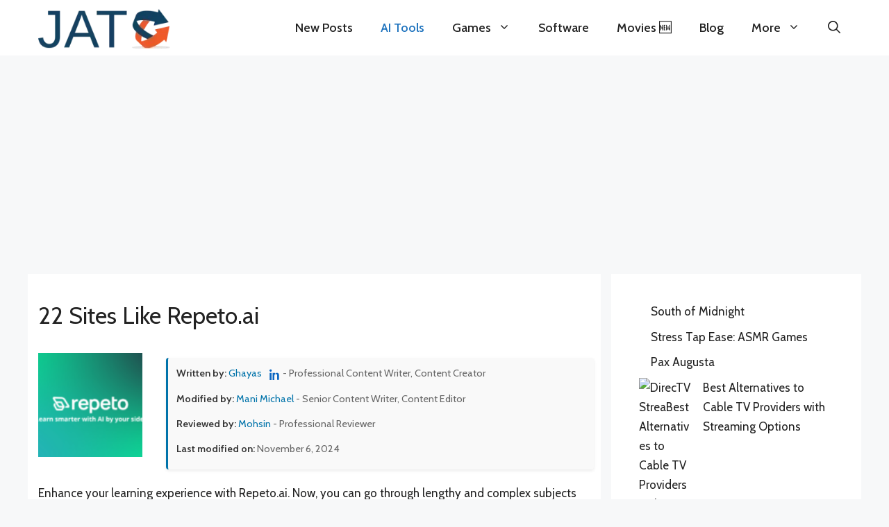

--- FILE ---
content_type: text/html; charset=UTF-8
request_url: https://www.justalternativeto.com/repeto-ai/
body_size: 42360
content:
<!DOCTYPE html><html lang="en-US"><head><meta charset="UTF-8"><link rel="preconnect" href="https://fonts.gstatic.com/" crossorigin /><title>22 Sites Like Repeto.ai | Just Alternative To</title><meta name='robots' content='max-image-preview:large' /><meta name="viewport" content="width=device-width, initial-scale=1"><link href='https://fonts.gstatic.com' crossorigin rel='preconnect' /><link href='https://fonts.googleapis.com' crossorigin rel='preconnect' /><link rel="alternate" title="oEmbed (JSON)" type="application/json+oembed" href="https://www.justalternativeto.com/wp-json/oembed/1.0/embed?url=https%3A%2F%2Fwww.justalternativeto.com%2Frepeto-ai%2F" /><link rel="alternate" title="oEmbed (XML)" type="text/xml+oembed" href="https://www.justalternativeto.com/wp-json/oembed/1.0/embed?url=https%3A%2F%2Fwww.justalternativeto.com%2Frepeto-ai%2F&#038;format=xml" />
<script id="justa-ready">window.advanced_ads_ready=function(e,a){a=a||"complete";var d=function(e){return"interactive"===a?"loading"!==e:"complete"===e};d(document.readyState)?e():document.addEventListener("readystatechange",(function(a){d(a.target.readyState)&&e()}),{once:"interactive"===a})},window.advanced_ads_ready_queue=window.advanced_ads_ready_queue||[];</script> <script>WebFontConfig={google:{families:["Cabin:regular,500,600,700,italic,500italic,600italic,700italic"]}};if ( typeof WebFont === "object" && typeof WebFont.load === "function" ) { WebFont.load( WebFontConfig ); }</script><script data-optimized="1" src="https://www.justalternativeto.com/wp-content/plugins/litespeed-cache/assets/js/webfontloader.min.js"></script><link data-optimized="2" rel="stylesheet" href="https://www.justalternativeto.com/wp-content/litespeed/css/fa22949641b0c87640aec5463ac949da.css?ver=d8ab0" /> <script src="https://www.justalternativeto.com/wp-includes/js/jquery/jquery.min.js?ver=3.7.1" id="jquery-core-js"></script> <script data-optimized="1" src="https://www.justalternativeto.com/wp-content/litespeed/js/65c52b1da200ac1fd9f64515820594c7.js?ver=fbafb" id="jquery-migrate-js"></script> <script id="advanced-ads-advanced-js-js-extra">var advads_options = {"blog_id":"1","privacy":{"enabled":false,"state":"not_needed"}};
//# sourceURL=advanced-ads-advanced-js-js-extra</script> <script data-optimized="1" src="https://www.justalternativeto.com/wp-content/litespeed/js/0f5f3f1dd7a1dfa2e1a62a90772d5b9c.js?ver=4c2c7" id="advanced-ads-advanced-js-js"></script> <link rel="https://api.w.org/" href="https://www.justalternativeto.com/wp-json/" /><link rel="alternate" title="JSON" type="application/json" href="https://www.justalternativeto.com/wp-json/wp/v2/posts/117177" /><link rel="canonical" href="https://www.justalternativeto.com/repeto-ai/" />
 <script async src='https://www.googletagmanager.com/gtag/js?id=UA-179014197-1'></script> <script>window.dataLayer = window.dataLayer || [];
  function gtag(){dataLayer.push(arguments);}
  gtag('js', new Date());
  gtag('config', 'UA-179014197-1');</script> <meta name="description" content="Enhance your learning experience with Repeto.ai. Now, you can go through lengthy and complex subjects with a click. It is..." /><meta property="og:description" content="Enhance your learning experience with Repeto.ai. Now, you can go through lengthy and complex subjects with a click. It is..." /><meta name="keywords" content="Alternatives To, Games Like, Movies Like, Best Similar, Sites Like, Apps Like, Software alternatives" /><meta name="generator" content="performance-lab 4.0.0; plugins: web-worker-offloading, webp-uploads"><meta name="generator" content="web-worker-offloading 0.2.0"><meta name="generator" content="webp-uploads 2.6.0"> <script type="application/ld+json">{"@context":"https://schema.org","@graph":[{"@type":"BreadcrumbList","@id":"https://www.justalternativeto.com/repeto-ai/#breadcrumb","itemListElement":[{"@type":"ListItem","position":1,"name":"Home","item":"https://www.justalternativeto.com"},{"@type":"ListItem","position":2,"name":"AI Tools","item":"https://www.justalternativeto.com/category/ai-tools/"},{"@type":"ListItem","position":3,"name":"Repeto.ai","item":"https://www.justalternativeto.com/repeto-ai/"}]},{"@type":"Article","@id":"https://www.justalternativeto.com/repeto-ai/#article","mainEntityOfPage":{"@type":"WebPage","@id":"https://www.justalternativeto.com/repeto-ai/"},"headline":"22 Sites Like Repeto.ai","image":["https://www.justalternativeto.com/wp-content/uploads/2024/03/default.png"],"datePublished":"2024-03-20T19:35:15+05:00","dateModified":"2024-11-06T15:04:19+05:00","author":{"@type":"Person","@id":"https://www.justalternativeto.com/author/ghayas/","name":"Ghayas","url":"https://www.justalternativeto.com/author/ghayas/","sameAs":["https://www.linkedin.com/in/ghayas-ahmad-1a676220a"],"description":"Helping many global users to find solutions to their queries, This is Ghayas and I am writing brief descriptions of multiple apps, sites, and software. As a graduate student, I am writing content with the most useful guides and articles. I am pleased to share my knowledge of various tech-related programs on the World Wide Web with my team.\r\nI have been in the field for a longer time, thus improving and acknowledging the best possible solutions for our audience. I like to share authentic and genuine info with the consent of giving an overview of the product. Most of our context is to provide a brief and to-the-point aspect of the relevant product. Find all my posts from down below."},"publisher":{"@type":"Organization","name":"Just Alternative To","logo":{"@type":"ImageObject","url":"https://www.justalternativeto.com/wp-content/uploads/2020/10/cropped-icon.png"}},"description":"Written by: Ghayas - Professional Content Writer, Content CreatorModified by: Mani Michael - Senior Content Writer, Content EditorReviewed by: Mohsin - Professional ReviewerLast modified on: November 6, 2024Enhance your learning"}]}</script><link rel="icon" href="https://www.justalternativeto.com/wp-content/uploads/2020/10/cropped-icon-32x32.png" sizes="32x32" /><link rel="icon" href="https://www.justalternativeto.com/wp-content/uploads/2020/10/cropped-icon-192x192.png" sizes="192x192" /><link rel="apple-touch-icon" href="https://www.justalternativeto.com/wp-content/uploads/2020/10/cropped-icon-180x180.png" /><meta name="msapplication-TileImage" content="https://www.justalternativeto.com/wp-content/uploads/2020/10/cropped-icon-270x270.png" /></head><body class="wp-singular post-template-default single single-post postid-117177 single-format-standard wp-custom-logo wp-embed-responsive wp-theme-generatepress wp-child-theme-generatepress-child post-image-below-header post-image-aligned-left sticky-menu-fade sticky-enabled desktop-sticky-menu right-sidebar nav-below-header separate-containers header-aligned-center dropdown-hover featured-image-active aa-prefix-justa-" itemtype="https://schema.org/Blog" itemscope>
<a class="screen-reader-text skip-link" href="#content" title="Skip to content">Skip to content</a><nav class="auto-hide-sticky has-branding main-navigation nav-align-right has-menu-bar-items sub-menu-right" id="site-navigation" aria-label="Primary"  itemtype="https://schema.org/SiteNavigationElement" itemscope><div class="inside-navigation grid-container"><div class="navigation-branding"><div class="site-logo">
<a href="https://www.justalternativeto.com/" title="Just Alternative To" rel="home">
<img data-lazyloaded="1" src="[data-uri]" class="header-image is-logo-image" alt="Just Alternative To" data-src="https://www.justalternativeto.com/wp-content/uploads/2023/07/cropped-cropped-cropped-cropped-icon.webp" title="Just Alternative To" width="231" height="73" /><noscript><img  class="header-image is-logo-image" alt="Just Alternative To" src="https://www.justalternativeto.com/wp-content/uploads/2023/07/cropped-cropped-cropped-cropped-icon.webp" title="Just Alternative To" width="231" height="73" /></noscript>
</a></div></div>				<button class="menu-toggle" aria-controls="primary-menu" aria-expanded="false">
<span class="gp-icon icon-menu-bars"><svg viewBox="0 0 512 512" aria-hidden="true" xmlns="http://www.w3.org/2000/svg" width="1em" height="1em"><path d="M0 96c0-13.255 10.745-24 24-24h464c13.255 0 24 10.745 24 24s-10.745 24-24 24H24c-13.255 0-24-10.745-24-24zm0 160c0-13.255 10.745-24 24-24h464c13.255 0 24 10.745 24 24s-10.745 24-24 24H24c-13.255 0-24-10.745-24-24zm0 160c0-13.255 10.745-24 24-24h464c13.255 0 24 10.745 24 24s-10.745 24-24 24H24c-13.255 0-24-10.745-24-24z" /></svg><svg viewBox="0 0 512 512" aria-hidden="true" xmlns="http://www.w3.org/2000/svg" width="1em" height="1em"><path d="M71.029 71.029c9.373-9.372 24.569-9.372 33.942 0L256 222.059l151.029-151.03c9.373-9.372 24.569-9.372 33.942 0 9.372 9.373 9.372 24.569 0 33.942L289.941 256l151.03 151.029c9.372 9.373 9.372 24.569 0 33.942-9.373 9.372-24.569 9.372-33.942 0L256 289.941l-151.029 151.03c-9.373 9.372-24.569 9.372-33.942 0-9.372-9.373-9.372-24.569 0-33.942L222.059 256 71.029 104.971c-9.372-9.373-9.372-24.569 0-33.942z" /></svg></span><span class="mobile-menu">Menu</span>				</button><div id="primary-menu" class="main-nav"><ul id="menu-home" class=" menu sf-menu"><li id="menu-item-132468" class="menu-item menu-item-type-custom menu-item-object-custom menu-item-home menu-item-132468"><a href="https://www.justalternativeto.com/">New Posts</a></li><li id="menu-item-132464" class="menu-item menu-item-type-taxonomy menu-item-object-category current-post-ancestor current-menu-parent current-post-parent menu-item-132464"><a href="https://www.justalternativeto.com/category/ai-tools/">AI Tools</a></li><li id="menu-item-132462" class="menu-item menu-item-type-taxonomy menu-item-object-category menu-item-has-children menu-item-132462"><a href="https://www.justalternativeto.com/category/games/">Games<span role="presentation" class="dropdown-menu-toggle"><span class="gp-icon icon-arrow"><svg viewBox="0 0 330 512" aria-hidden="true" xmlns="http://www.w3.org/2000/svg" width="1em" height="1em"><path d="M305.913 197.085c0 2.266-1.133 4.815-2.833 6.514L171.087 335.593c-1.7 1.7-4.249 2.832-6.515 2.832s-4.815-1.133-6.515-2.832L26.064 203.599c-1.7-1.7-2.832-4.248-2.832-6.514s1.132-4.816 2.832-6.515l14.162-14.163c1.7-1.699 3.966-2.832 6.515-2.832 2.266 0 4.815 1.133 6.515 2.832l111.316 111.317 111.316-111.317c1.7-1.699 4.249-2.832 6.515-2.832s4.815 1.133 6.515 2.832l14.162 14.163c1.7 1.7 2.833 4.249 2.833 6.515z" /></svg></span></span></a><ul class="sub-menu"><li id="menu-item-152125" class="menu-item menu-item-type-custom menu-item-object-custom menu-item-152125"><a href="https://www.justalternativeto.com/tag/roblox/">Roblox</a></li><li id="menu-item-152126" class="menu-item menu-item-type-custom menu-item-object-custom menu-item-152126"><a href="https://www.justalternativeto.com/tag/roblox-codes/">Roblox Codes</a></li></ul></li><li id="menu-item-132467" class="menu-item menu-item-type-taxonomy menu-item-object-category menu-item-132467"><a href="https://www.justalternativeto.com/category/software/">Software</a></li><li id="menu-item-155638" class="menu-item menu-item-type-custom menu-item-object-custom menu-item-155638"><a href="https://www.justalternativeto.com/similar-movies/">Movies 🆕</a></li><li id="menu-item-132466" class="menu-item menu-item-type-taxonomy menu-item-object-category menu-item-132466"><a href="https://www.justalternativeto.com/category/blog/">Blog</a></li><li id="menu-item-132463" class="menu-item menu-item-type-custom menu-item-object-custom menu-item-has-children menu-item-132463"><a href="#">More<span role="presentation" class="dropdown-menu-toggle"><span class="gp-icon icon-arrow"><svg viewBox="0 0 330 512" aria-hidden="true" xmlns="http://www.w3.org/2000/svg" width="1em" height="1em"><path d="M305.913 197.085c0 2.266-1.133 4.815-2.833 6.514L171.087 335.593c-1.7 1.7-4.249 2.832-6.515 2.832s-4.815-1.133-6.515-2.832L26.064 203.599c-1.7-1.7-2.832-4.248-2.832-6.514s1.132-4.816 2.832-6.515l14.162-14.163c1.7-1.699 3.966-2.832 6.515-2.832 2.266 0 4.815 1.133 6.515 2.832l111.316 111.317 111.316-111.317c1.7-1.699 4.249-2.832 6.515-2.832s4.815 1.133 6.515 2.832l14.162 14.163c1.7 1.7 2.833 4.249 2.833 6.515z" /></svg></span></span></a><ul class="sub-menu"><li id="menu-item-132470" class="menu-item menu-item-type-post_type menu-item-object-page menu-item-132470"><a href="https://www.justalternativeto.com/report-issue/">Report &#038; Issue</a></li><li id="menu-item-132471" class="menu-item menu-item-type-post_type menu-item-object-page menu-item-privacy-policy menu-item-132471"><a rel="privacy-policy" href="https://www.justalternativeto.com/privacy-policy/">Privacy Policy</a></li><li id="menu-item-126884" class="menu-item menu-item-type-post_type menu-item-object-page menu-item-126884"><a href="https://www.justalternativeto.com/about-us/">About US</a></li><li id="menu-item-126883" class="menu-item menu-item-type-post_type menu-item-object-page menu-item-126883"><a href="https://www.justalternativeto.com/contact/">Contact Us</a></li></ul></li></ul></div><div class="menu-bar-items">	<span class="menu-bar-item">
<a href="#" role="button" aria-label="Open search" aria-haspopup="dialog" aria-controls="gp-search" data-gpmodal-trigger="gp-search"><span class="gp-icon icon-search"><svg viewBox="0 0 512 512" aria-hidden="true" xmlns="http://www.w3.org/2000/svg" width="1em" height="1em"><path fill-rule="evenodd" clip-rule="evenodd" d="M208 48c-88.366 0-160 71.634-160 160s71.634 160 160 160 160-71.634 160-160S296.366 48 208 48zM0 208C0 93.125 93.125 0 208 0s208 93.125 208 208c0 48.741-16.765 93.566-44.843 129.024l133.826 134.018c9.366 9.379 9.355 24.575-.025 33.941-9.379 9.366-24.575 9.355-33.941-.025L337.238 370.987C301.747 399.167 256.839 416 208 416 93.125 416 0 322.875 0 208z" /></svg><svg viewBox="0 0 512 512" aria-hidden="true" xmlns="http://www.w3.org/2000/svg" width="1em" height="1em"><path d="M71.029 71.029c9.373-9.372 24.569-9.372 33.942 0L256 222.059l151.029-151.03c9.373-9.372 24.569-9.372 33.942 0 9.372 9.373 9.372 24.569 0 33.942L289.941 256l151.03 151.029c9.372 9.373 9.372 24.569 0 33.942-9.373 9.372-24.569 9.372-33.942 0L256 289.941l-151.029 151.03c-9.373 9.372-24.569 9.372-33.942 0-9.372-9.373-9.372-24.569 0-33.942L222.059 256 71.029 104.971c-9.372-9.373-9.372-24.569 0-33.942z" /></svg></span></a>
</span></div></div></nav><div class="site grid-container container hfeed" id="page"><div style="margin-top: 10px;margin-bottom: 10px;width: 1200px;height: 280px;" id="justa-2294979300"><script async src="//pagead2.googlesyndication.com/pagead/js/adsbygoogle.js?client=ca-pub-1948351304082289" crossorigin="anonymous"></script><ins class="adsbygoogle" style="display:inline-block;width:1200px;height:280px;"
data-ad-client="ca-pub-1948351304082289"
data-ad-slot="2027213060"></ins> <script>(adsbygoogle = window.adsbygoogle || []).push({});</script> </div><div class="site-content" id="content"><div class="content-area" id="primary"><main class="site-main" id="main"><article id="post-117177" class="post-117177 post type-post status-publish format-standard has-post-thumbnail hentry category-ai-tools tag-ai-art-generation tag-ai-art-generator tag-ai-assistants infinite-scroll-item no-featured-image-padding" itemtype="https://schema.org/CreativeWork" itemscope><div class="inside-article"><header class="entry-header"><h1 class="entry-title" itemprop="headline">22 Sites Like Repeto.ai</h1></header><div class="featured-image  page-header-image-single ">
<img data-lazyloaded="1" src="[data-uri]" width="120" height="120" data-src="https://www.justalternativeto.com/wp-content/uploads/2024/03/default-120x120.png" class="attachment-thumbnail size-thumbnail" alt="" itemprop="image" decoding="async" /><noscript><img width="120" height="120" src="https://www.justalternativeto.com/wp-content/uploads/2024/03/default-120x120.png" class="attachment-thumbnail size-thumbnail" alt="" itemprop="image" decoding="async" /></noscript></div><div class="entry-content" itemprop="text"><div class="meta-wrapper"><div class="post-meta"><ul><li><strong>Written by:</strong>
<a href="https://www.justalternativeto.com/author/ghayas/" class="author-link">Ghayas</a> <a href="https://www.linkedin.com/in/ghayas-ahmad-1a676220a" target="_blank" class="linkedin-link" style="margin-left: 8px; vertical-align: middle;" aria-label="LinkedIn profile">
<svg xmlns="http://www.w3.org/2000/svg" width="16" height="16" fill="#0A66C2" viewBox="0 0 24 24" style="vertical-align: text-bottom;">
<path d="M4.98 3.5C4.98 4.88 3.87 6 2.5 6S0 4.88 0 3.5 1.12 1 2.5 1 4.98 2.12 4.98 3.5zM.5 8.5h4V24h-4V8.5zM8.5 8.5h3.6v2.2h.1c.5-.9 1.7-2.2 3.7-2.2 4 0 4.7 2.6 4.7 6v9.3h-4V15.5c0-2-.1-4.5-2.8-4.5-2.8 0-3.2 2.1-3.2 4.3v8.7h-4V8.5z"/>
</svg>
</a> - Professional Content Writer, Content Creator</li><li><strong>Modified by:</strong> <a href="https://www.justalternativeto.com/author/mani-michael/" class="modifier-link">Mani Michael</a> - Senior Content Writer, Content Editor</li><li><strong>Reviewed by:</strong> <a href="https://medium.com/@mohsinamin99" class="author-link">Mohsin</a> - Professional Reviewer</li><li><strong>Last modified on:</strong> November 6, 2024</li></ul></div></div><p>Enhance your learning experience with Repeto.ai. Now, you can go through lengthy and complex subjects with a click. It is an automated AI-powered tool that can represent and sort out all the information on a file; hence, the user can view and learn through it in multiple ways.</p><div class="justa-article-ad" style="margin-top: 10px;margin-bottom: 10px;margin-left: auto;margin-right: auto;text-align: center;" id="justa-3456377230"><div class="justa-adlabel">Content Continues After Ad</div><script async src="//pagead2.googlesyndication.com/pagead/js/adsbygoogle.js?client=ca-pub-1948351304082289" crossorigin="anonymous"></script><ins class="adsbygoogle" style="display:block; text-align:center;" data-ad-client="ca-pub-1948351304082289"
data-ad-slot="5553057358"
data-ad-layout="in-article"
data-ad-format="fluid" data-full-width-responsive="true"></ins> <script>(adsbygoogle = window.adsbygoogle || []).push({});</script> </div><p>You can view data in the form of flow charts and diagrams. If you want a brief summary with text, then you can do that. There are several options to add your own ideas or create notes. You can save its results as they are for later learning. It has a unique AI that first analyzes the document and then summarizes it into a regular pattern, making it easy to learn.</p><div class="justa-third-paragraph" style="margin-left: auto;margin-right: auto;text-align: center;" id="justa-2665537445"><div class="justa-adlabel">Content Continues After Ad</div><script async src="//pagead2.googlesyndication.com/pagead/js/adsbygoogle.js?client=ca-pub-1948351304082289" crossorigin="anonymous"></script><ins class="adsbygoogle" style="display:block;" data-ad-client="ca-pub-1948351304082289"
data-ad-slot="3338575860"
data-ad-format="auto" data-full-width-responsive="true"></ins> <script>(adsbygoogle = window.adsbygoogle || []).push({});</script> </div><p>You can use this application easily on your computer or any other smart device. It is straightforward for a new user to adapt and manipulate. You can try it on any subject, topic, or document.</p><div class="justa-content-placement-after-3rd-paragraph" style="margin-left: auto;margin-right: auto;text-align: center;" id="justa-3976940553"><div class="justa-adlabel">Content Continues After Ad</div><script async src="//pagead2.googlesyndication.com/pagead/js/adsbygoogle.js?client=ca-pub-1948351304082289" crossorigin="anonymous"></script><ins class="adsbygoogle" style="display:block;" data-ad-client="ca-pub-1948351304082289"
data-ad-slot="3338575860"
data-ad-format="auto" data-full-width-responsive="true"></ins> <script>(adsbygoogle = window.adsbygoogle || []).push({});</script> </div><p>It not only helps you dive into the content but also provides additional references that can support your information to the next level. It has a primary interface with straightforward options.</p><p>There are up to 22 Sites Like Repeto.ai. It has features like AI Art Generation, AI Art Generator and AI Assistants. The best alternative to 22-sites-like-repeto-ai is <a href='https://www.justalternativeto.com/article-forge/'>Article Forge</a>, which is Paid. The other best apps like 22-sites-like-repeto-ai are <a href='https://www.justalternativeto.com/rytr/'>Rytr</a>, <a href='https://www.justalternativeto.com/spinner-chief-6/'>Spinner Chief 6</a> and <a href='https://www.justalternativeto.com/oneclickrewriter/'>OneClickreWriter</a>.</p><div class="custom-containers"><div class="custom-items"><h2>Platform</h2><ul><li><a href="https://repeto.ai/" target="_blank" rel="nofollow"><button class="btn_official_btn"><i class="fas fa-globe"></i> Website</button></a></li></ul></div></div><div class="leaderboard"><h3>  Repeto.ai Information</h3><div class="leaderboard-row"><div class="leaderboard-item">22 Alternatives Listed</div><div class="leaderboard-item">Likes: 0</div><div class="leaderboard-item">Comments: 0</div><div class="leaderboard-item"><button class="suggest-alternative-btn">Suggest an Alternative</button></div></div></div><div class="suggest-alternative-form" style="display:none;"><h3>Suggest an Alternative</h3><form id="suggest-alternative-form"><label for="parent-title">Parent Post Title:</label><input type="text" id="parent-title" name="parent_title" value="22 Sites Like Repeto.ai" readonly><label for="alternative">Suggest An Alternative:</label><input type="text" id="alternative" name="alternative" required><label for="reason">Why is it the best alternative?</label><input type="text" id="reason" name="reason" required><br><button type="submit">Submit</button></form></div><div class="post-title-section"><h2>22 Best Repeto.ai Alternatives</h2></div><div class="alternatives-filter-container"><h3 class="filter-heading">Filter Alternatives</h3><div class="filter-buttons">
<button class="filter-button active" data-filter="all">All</button>
<button class="filter-button free-btn" data-filter="free">Free (1)</button>
<button class="filter-button premium-btn" data-filter="premium">Premium (13)</button>
<button class="filter-button paid-btn" data-filter="paid">Paid (2)</button>
<button class="filter-button discontinued-btn" data-filter="discontinued">Discontinued (0)</button></div></div><div class="child-post-box"><div class="post-header"><h3 class="post-title"><a href="https://www.justalternativeto.com/chimp-rewriter/"><span class="post-rank">1</span>Chimp Rewriter <svg xmlns="http://www.w3.org/2000/svg" viewBox="0 0 24 24" class="external-link-icon"><path d="M19 19H5V5H12V3H5C3.89 3 3 3.9 3 5V19C3 20.1 3.89 21 5 21H19C20.1 21 21 20.1 21 19V12H19V19ZM14 3V5H17.59L7.76 14.83L9.17 16.24L19 6.41V10H21V3H14Z"></path></svg></a></h3></div><div class="post-content"><div class="post-image-container"><img data-lazyloaded="1" src="[data-uri]" decoding="async" width="200" height="200" data-src="https://www.justalternativeto.com/wp-content/uploads/2025/01/Chimp-Rewriter.avif" class="post-thumbnail wp-post-image" alt="Chimp Rewriter" data-srcset="https://www.justalternativeto.com/wp-content/uploads/2025/01/Chimp-Rewriter.avif 200w, https://www.justalternativeto.com/wp-content/uploads/2025/01/Chimp-Rewriter-120x120.avif 120w, https://www.justalternativeto.com/wp-content/uploads/2025/01/Chimp-Rewriter-60x60.avif 60w" data-sizes="(max-width: 200px) 100vw, 200px" /><noscript><img decoding="async" width="200" height="200" src="https://www.justalternativeto.com/wp-content/uploads/2025/01/Chimp-Rewriter.avif" class="post-thumbnail wp-post-image" alt="Chimp Rewriter" srcset="https://www.justalternativeto.com/wp-content/uploads/2025/01/Chimp-Rewriter.avif 200w, https://www.justalternativeto.com/wp-content/uploads/2025/01/Chimp-Rewriter-120x120.avif 120w, https://www.justalternativeto.com/wp-content/uploads/2025/01/Chimp-Rewriter-60x60.avif 60w" sizes="(max-width: 200px) 100vw, 200px" /></noscript><div class="category-box"><a href="https://www.justalternativeto.com/category/productivity/" rel="category tag">Productivity</a>, <a href="https://www.justalternativeto.com/category/tools/" rel="category tag">Tools</a></div></div><div class="post-description"><p>Chimp Rewriter is an article-rewriting program used by over 31,000 marketers. It helps businesses improve their SEO rankings. This system helps users find, analyze, and edit written content quickly. It uses advanced technology like Natural Language Processing (NLP) and Artificial Intelligence (AI). Modern technology makes it easier to do many things. It can get good content fast, translate it into different languages, and make a complete article with just one click.</p><br><div class="post-tags">
<span class="tags-title"><i class="fas fa-tags"></i> Features:</span><div class="tags-list"><span class="tag-item">AI Content Generator</span><span class="tag-item">AI Prompt</span><span class="tag-item">AI Writing</span></div></div></div></div><div class="post-footer"><div class="post-actions"><div class="social-links"><ul class="s_links"><li class="fa fa-globe fa-lg" target="_blank"></li></ul></div><div class="like-button-container">
<button class="like-button" data-post-id="85526" data-parent-id="117177">
<i class="fas fa-heart"></i>
<span class="vote-count">0</span>
</button></div></div></div><div class="read-more-container">
<a href="https://www.justalternativeto.com/chimp-rewriter/" class="read-more-button">
See Chimp Rewriter Alternatives
<svg width="16" height="16" viewBox="0 0 16 16" class="read-more-icon">
<path d="M1 11.5a.5.5 0 0 0 .5.5h11.793l-3.147 3.146a.5.5 0 0 0 .708.708l4-4a.5.5 0 0 0 0-.708l-4-4a.5.5 0 0 0-.708.708L13.293 11H1.5a.5.5 0 0 0-.5.5z"/>
</svg>
</a></div></div><div class="child-post-box"><div class="post-header"><h3 class="post-title"><a href="https://www.justalternativeto.com/anyword/"><span class="post-rank">2</span>Anyword <svg xmlns="http://www.w3.org/2000/svg" viewBox="0 0 24 24" class="external-link-icon"><path d="M19 19H5V5H12V3H5C3.89 3 3 3.9 3 5V19C3 20.1 3.89 21 5 21H19C20.1 21 21 20.1 21 19V12H19V19ZM14 3V5H17.59L7.76 14.83L9.17 16.24L19 6.41V10H21V3H14Z"></path></svg></a></h3></div><div class="post-content"><div class="post-image-container"><img data-lazyloaded="1" src="[data-uri]" decoding="async" width="200" height="200" data-src="https://www.justalternativeto.com/wp-content/uploads/2025/01/Anyword.avif" class="post-thumbnail wp-post-image" alt="Anyword" data-srcset="https://www.justalternativeto.com/wp-content/uploads/2025/01/Anyword.avif 200w, https://www.justalternativeto.com/wp-content/uploads/2025/01/Anyword-120x120.avif 120w, https://www.justalternativeto.com/wp-content/uploads/2025/01/Anyword-60x60.avif 60w" data-sizes="(max-width: 200px) 100vw, 200px" /><noscript><img decoding="async" width="200" height="200" src="https://www.justalternativeto.com/wp-content/uploads/2025/01/Anyword.avif" class="post-thumbnail wp-post-image" alt="Anyword" srcset="https://www.justalternativeto.com/wp-content/uploads/2025/01/Anyword.avif 200w, https://www.justalternativeto.com/wp-content/uploads/2025/01/Anyword-120x120.avif 120w, https://www.justalternativeto.com/wp-content/uploads/2025/01/Anyword-60x60.avif 60w" sizes="(max-width: 200px) 100vw, 200px" /></noscript><div class="category-box"><a href="https://www.justalternativeto.com/category/productivity/" rel="category tag">Productivity</a>, <a href="https://www.justalternativeto.com/category/tools/" rel="category tag">Tools</a></div></div><div class="post-description"><p>Anyword is a tool that helps with copywriting. It can create marketing content that is persuasive. This tool helps you create marketing language without guessing. With a tool that predicts performance, people can make informed decisions, assess the likelihood of audience engagement, and understand the demographic strategy for each variation. You can choose from different messages and pick the one that fits your needs.</p><br><div class="post-tags">
<span class="tags-title"><i class="fas fa-tags"></i> Features:</span><div class="tags-list"><span class="tag-item">Ai Content Creator</span><span class="tag-item">AI Content creators</span><span class="tag-item">AI Content Generator</span><span class="tag-item">AI Prompt</span><span class="tag-item">AI Writing</span><span class="tag-item">Machine Learning</span></div></div></div></div><div class="post-footer"><div class="post-actions"><div class="social-links"><ul class="s_links"><li class="fa fa-globe fa-lg" target="_blank"></li></ul></div><div class="like-button-container">
<button class="like-button" data-post-id="85523" data-parent-id="117177">
<i class="fas fa-heart"></i>
<span class="vote-count">0</span>
</button></div></div></div><div class="read-more-container">
<a href="https://www.justalternativeto.com/anyword/" class="read-more-button">
See Anyword Alternatives
<svg width="16" height="16" viewBox="0 0 16 16" class="read-more-icon">
<path d="M1 11.5a.5.5 0 0 0 .5.5h11.793l-3.147 3.146a.5.5 0 0 0 .708.708l4-4a.5.5 0 0 0 0-.708l-4-4a.5.5 0 0 0-.708.708L13.293 11H1.5a.5.5 0 0 0-.5.5z"/>
</svg>
</a></div></div><div class="adsense-container"><div class="google-adsense" style="text-align:center; margin: 20px 0;"><p>Advertisement</p> <script async src="https://pagead2.googlesyndication.com/pagead/js/adsbygoogle.js?client=ca-pub-1948351304082289"
     crossorigin="anonymous"></script> <ins class="adsbygoogle"
style="display:block"
data-ad-format="autorelaxed"
data-ad-client="ca-pub-1948351304082289"
data-ad-slot="3629912416"></ins> <script>(adsbygoogle = window.adsbygoogle || []).push({});</script> </div></div><div class="child-post-box"><div class="post-header"><h3 class="post-title"><a href="https://www.justalternativeto.com/hypotenuse-ai/"><span class="post-rank">3</span>Hypotenuse.AI <svg xmlns="http://www.w3.org/2000/svg" viewBox="0 0 24 24" class="external-link-icon"><path d="M19 19H5V5H12V3H5C3.89 3 3 3.9 3 5V19C3 20.1 3.89 21 5 21H19C20.1 21 21 20.1 21 19V12H19V19ZM14 3V5H17.59L7.76 14.83L9.17 16.24L19 6.41V10H21V3H14Z"></path></svg></a></h3></div><div class="post-content"><div class="post-image-container"><img data-lazyloaded="1" src="[data-uri]" decoding="async" width="200" height="200" data-src="https://www.justalternativeto.com/wp-content/uploads/2025/01/Hypotenuse.AI_.avif" class="post-thumbnail wp-post-image" alt="Hypotenuse.AI" data-srcset="https://www.justalternativeto.com/wp-content/uploads/2025/01/Hypotenuse.AI_.avif 200w, https://www.justalternativeto.com/wp-content/uploads/2025/01/Hypotenuse.AI_-120x120.avif 120w, https://www.justalternativeto.com/wp-content/uploads/2025/01/Hypotenuse.AI_-60x60.avif 60w" data-sizes="(max-width: 200px) 100vw, 200px" /><noscript><img decoding="async" width="200" height="200" src="https://www.justalternativeto.com/wp-content/uploads/2025/01/Hypotenuse.AI_.avif" class="post-thumbnail wp-post-image" alt="Hypotenuse.AI" srcset="https://www.justalternativeto.com/wp-content/uploads/2025/01/Hypotenuse.AI_.avif 200w, https://www.justalternativeto.com/wp-content/uploads/2025/01/Hypotenuse.AI_-120x120.avif 120w, https://www.justalternativeto.com/wp-content/uploads/2025/01/Hypotenuse.AI_-60x60.avif 60w" sizes="(max-width: 200px) 100vw, 200px" /></noscript><div class="category-box"><a href="https://www.justalternativeto.com/category/productivity/" rel="category tag">Productivity</a>, <a href="https://www.justalternativeto.com/category/tools/" rel="category tag">Tools</a></div></div><div class="post-description"><p>Hypotenuse is a tool that helps businesses automate their sales process. It uses algorithms to make the process more efficient. This will help businesses sell more and make more money. Businesses can find potential leads by using data insights and predictive analytics. This software can help you assess potential customers easily. The program considers different things like job, company size, and location to give you a precise evaluation.</p><br><div class="post-tags">
<span class="tags-title"><i class="fas fa-tags"></i> Features:</span><div class="tags-list"><span class="tag-item">Ai Content Creator</span><span class="tag-item">AI Content creators</span><span class="tag-item">AI Content Generator</span><span class="tag-item">AI Prompt</span><span class="tag-item">AI Writing</span></div></div></div></div><div class="post-footer"><div class="post-actions"><div class="social-links"><ul class="s_links"><li class="fa fa-globe fa-lg" target="_blank"></li><li class="fab fa-facebook fa-lg" target="_blank"></li><li class="fab fa-twitter fa-lg" target="_blank"></li><li class="fab fa-linkedin fa-lg" target="_blank"></li></ul></div><div class="like-button-container">
<button class="like-button" data-post-id="85520" data-parent-id="117177">
<i class="fas fa-heart"></i>
<span class="vote-count">0</span>
</button></div></div></div><div class="read-more-container">
<a href="https://www.justalternativeto.com/hypotenuse-ai/" class="read-more-button">
See Hypotenuse.AI Alternatives
<svg width="16" height="16" viewBox="0 0 16 16" class="read-more-icon">
<path d="M1 11.5a.5.5 0 0 0 .5.5h11.793l-3.147 3.146a.5.5 0 0 0 .708.708l4-4a.5.5 0 0 0 0-.708l-4-4a.5.5 0 0 0-.708.708L13.293 11H1.5a.5.5 0 0 0-.5.5z"/>
</svg>
</a></div></div><div class="child-post-box"><div class="post-header"><h3 class="post-title"><a href="https://www.justalternativeto.com/copysmith/"><span class="post-rank">4</span>Copysmith <svg xmlns="http://www.w3.org/2000/svg" viewBox="0 0 24 24" class="external-link-icon"><path d="M19 19H5V5H12V3H5C3.89 3 3 3.9 3 5V19C3 20.1 3.89 21 5 21H19C20.1 21 21 20.1 21 19V12H19V19ZM14 3V5H17.59L7.76 14.83L9.17 16.24L19 6.41V10H21V3H14Z"></path></svg></a></h3></div><div class="post-content"><div class="post-image-container"><img data-lazyloaded="1" src="[data-uri]" decoding="async" width="200" height="200" data-src="https://www.justalternativeto.com/wp-content/uploads/2025/01/Copysmith.avif" class="post-thumbnail wp-post-image" alt="Copysmith" data-srcset="https://www.justalternativeto.com/wp-content/uploads/2025/01/Copysmith.avif 200w, https://www.justalternativeto.com/wp-content/uploads/2025/01/Copysmith-120x120.avif 120w, https://www.justalternativeto.com/wp-content/uploads/2025/01/Copysmith-60x60.avif 60w" data-sizes="(max-width: 200px) 100vw, 200px" /><noscript><img decoding="async" width="200" height="200" src="https://www.justalternativeto.com/wp-content/uploads/2025/01/Copysmith.avif" class="post-thumbnail wp-post-image" alt="Copysmith" srcset="https://www.justalternativeto.com/wp-content/uploads/2025/01/Copysmith.avif 200w, https://www.justalternativeto.com/wp-content/uploads/2025/01/Copysmith-120x120.avif 120w, https://www.justalternativeto.com/wp-content/uploads/2025/01/Copysmith-60x60.avif 60w" sizes="(max-width: 200px) 100vw, 200px" /></noscript><div class="category-box"><a href="https://www.justalternativeto.com/category/productivity/" rel="category tag">Productivity</a>, <a href="https://www.justalternativeto.com/category/tools/" rel="category tag">Tools</a></div></div><div class="post-description"><p>Copysmith is a tool that assists in enhancing writing skills. People can save time by using writing tools that help with tasks like organizing their writing, checking for grammar errors, and counting the number of words. This helps them focus on creating a plan for their writing and coming up with new ideas. Copysmith has a feature that creates different versions of a sentence to assist users who may have difficulty with a paragraph.</p><br><div class="post-tags">
<span class="tags-title"><i class="fas fa-tags"></i> Features:</span><div class="tags-list"><span class="tag-item">Ai Content Creator</span><span class="tag-item">AI Content creators</span><span class="tag-item">AI Content Generator</span><span class="tag-item">AI Prompt</span><span class="tag-item">AI Writing</span></div></div></div></div><div class="post-footer"><div class="post-actions"><div class="social-links"><ul class="s_links"><li class="fa fa-globe fa-lg" target="_blank"></li></ul></div><div class="like-button-container">
<button class="like-button" data-post-id="85515" data-parent-id="117177">
<i class="fas fa-heart"></i>
<span class="vote-count">0</span>
</button></div></div></div><div class="read-more-container">
<a href="https://www.justalternativeto.com/copysmith/" class="read-more-button">
See Copysmith Alternatives
<svg width="16" height="16" viewBox="0 0 16 16" class="read-more-icon">
<path d="M1 11.5a.5.5 0 0 0 .5.5h11.793l-3.147 3.146a.5.5 0 0 0 .708.708l4-4a.5.5 0 0 0 0-.708l-4-4a.5.5 0 0 0-.708.708L13.293 11H1.5a.5.5 0 0 0-.5.5z"/>
</svg>
</a></div></div><div class="adsense-container"><div class="google-adsense" style="text-align:center; margin: 20px 0;"><p>Advertisement</p> <script async src="https://pagead2.googlesyndication.com/pagead/js/adsbygoogle.js?client=ca-pub-1948351304082289"
     crossorigin="anonymous"></script> 
<ins class="adsbygoogle"
style="display:block"
data-ad-client="ca-pub-1948351304082289"
data-ad-slot="9608470745"
data-ad-format="auto"
data-full-width-responsive="true"></ins> <script>(adsbygoogle = window.adsbygoogle || []).push({});</script> </div></div><div class="child-post-box"><div class="post-header"><h3 class="post-title"><a href="https://www.justalternativeto.com/simplified/"><span class="post-rank">5</span>Simplified <svg xmlns="http://www.w3.org/2000/svg" viewBox="0 0 24 24" class="external-link-icon"><path d="M19 19H5V5H12V3H5C3.89 3 3 3.9 3 5V19C3 20.1 3.89 21 5 21H19C20.1 21 21 20.1 21 19V12H19V19ZM14 3V5H17.59L7.76 14.83L9.17 16.24L19 6.41V10H21V3H14Z"></path></svg></a></h3></div><div class="post-content"><div class="post-image-container"><img data-lazyloaded="1" src="[data-uri]" decoding="async" width="200" height="200" data-src="https://www.justalternativeto.com/wp-content/uploads/2025/01/Simplified.avif" class="post-thumbnail wp-post-image" alt="Simplified" data-srcset="https://www.justalternativeto.com/wp-content/uploads/2025/01/Simplified.avif 200w, https://www.justalternativeto.com/wp-content/uploads/2025/01/Simplified-120x120.avif 120w, https://www.justalternativeto.com/wp-content/uploads/2025/01/Simplified-60x60.avif 60w" data-sizes="(max-width: 200px) 100vw, 200px" /><noscript><img decoding="async" width="200" height="200" src="https://www.justalternativeto.com/wp-content/uploads/2025/01/Simplified.avif" class="post-thumbnail wp-post-image" alt="Simplified" srcset="https://www.justalternativeto.com/wp-content/uploads/2025/01/Simplified.avif 200w, https://www.justalternativeto.com/wp-content/uploads/2025/01/Simplified-120x120.avif 120w, https://www.justalternativeto.com/wp-content/uploads/2025/01/Simplified-60x60.avif 60w" sizes="(max-width: 200px) 100vw, 200px" /></noscript><div class="category-box"><a href="https://www.justalternativeto.com/category/productivity/" rel="category tag">Productivity</a>, <a href="https://www.justalternativeto.com/category/tools/" rel="category tag">Tools</a></div></div><div class="post-description"><p>Simplified is a tool that helps content writers by making rewriting, article spinning, and paraphrasing easier. It does not use artificial intelligence. This tool helps you write better and more interesting passages. Simplified is a website that helps you rephrase your writing for free. You can find it online. This program is designed to assist writers in enhancing their writing skills.</p><br><div class="post-tags">
<span class="tags-title"><i class="fas fa-tags"></i> Features:</span><div class="tags-list"><span class="tag-item">Ai Content Creator</span><span class="tag-item">AI Content creators</span><span class="tag-item">AI Content Generator</span><span class="tag-item">AI Prompt</span><span class="tag-item">AI Writing</span></div></div></div></div><div class="post-footer"><div class="post-actions"><div class="social-links"><ul class="s_links"><li class="fa fa-globe fa-lg" target="_blank"></li><li class="fab fa-facebook fa-lg" target="_blank"></li><li class="fab fa-twitter fa-lg" target="_blank"></li><li class="fab fa-instagram fa-lg" target="_blank"></li><li class="fab fa-linkedin fa-lg" target="_blank"></li><li class="fab fa-youtube fa-lg" target="_blank"></li></ul></div><div class="like-button-container">
<button class="like-button" data-post-id="85511" data-parent-id="117177">
<i class="fas fa-heart"></i>
<span class="vote-count">0</span>
</button></div></div></div><div class="read-more-container">
<a href="https://www.justalternativeto.com/simplified/" class="read-more-button">
See Simplified Alternatives
<svg width="16" height="16" viewBox="0 0 16 16" class="read-more-icon">
<path d="M1 11.5a.5.5 0 0 0 .5.5h11.793l-3.147 3.146a.5.5 0 0 0 .708.708l4-4a.5.5 0 0 0 0-.708l-4-4a.5.5 0 0 0-.708.708L13.293 11H1.5a.5.5 0 0 0-.5.5z"/>
</svg>
</a></div></div><div class="child-post-box"><div class="post-header"><h3 class="post-title"><a href="https://www.justalternativeto.com/growthbar/"><span class="post-rank">6</span>GrowthBar <svg xmlns="http://www.w3.org/2000/svg" viewBox="0 0 24 24" class="external-link-icon"><path d="M19 19H5V5H12V3H5C3.89 3 3 3.9 3 5V19C3 20.1 3.89 21 5 21H19C20.1 21 21 20.1 21 19V12H19V19ZM14 3V5H17.59L7.76 14.83L9.17 16.24L19 6.41V10H21V3H14Z"></path></svg></a></h3></div><div class="post-content"><div class="post-image-container"><img data-lazyloaded="1" src="[data-uri]" decoding="async" width="200" height="200" data-src="https://www.justalternativeto.com/wp-content/uploads/2025/01/GrowthBar-.avif" class="post-thumbnail wp-post-image" alt="GrowthBar" data-srcset="https://www.justalternativeto.com/wp-content/uploads/2025/01/GrowthBar-.avif 200w, https://www.justalternativeto.com/wp-content/uploads/2025/01/GrowthBar--120x120.avif 120w, https://www.justalternativeto.com/wp-content/uploads/2025/01/GrowthBar--60x60.avif 60w" data-sizes="(max-width: 200px) 100vw, 200px" /><noscript><img decoding="async" width="200" height="200" src="https://www.justalternativeto.com/wp-content/uploads/2025/01/GrowthBar-.avif" class="post-thumbnail wp-post-image" alt="GrowthBar" srcset="https://www.justalternativeto.com/wp-content/uploads/2025/01/GrowthBar-.avif 200w, https://www.justalternativeto.com/wp-content/uploads/2025/01/GrowthBar--120x120.avif 120w, https://www.justalternativeto.com/wp-content/uploads/2025/01/GrowthBar--60x60.avif 60w" sizes="(max-width: 200px) 100vw, 200px" /></noscript><div class="category-box"><a href="https://www.justalternativeto.com/category/productivity/" rel="category tag">Productivity</a>, <a href="https://www.justalternativeto.com/category/tools/" rel="category tag">Tools</a></div></div><div class="post-description"><p>GrowthBar is a tool that helps with Search Engine Optimization (SEO) by analyzing your website's performance. This is a good solution for your SEO needs. It is free to access and has an easy-to-use interface. Give your website's URL and get useful information to enhance your site. This tool creates high-quality content that includes important keywords to improve your SEO rankings. You can benefit from keyword research, backlinks, a blogging marketplace, and other features.</p><br><div class="post-tags">
<span class="tags-title"><i class="fas fa-tags"></i> Features:</span><div class="tags-list"><span class="tag-item">ai</span><span class="tag-item">SEO</span><span class="tag-item">seo analysis</span><span class="tag-item">seo keyword</span><span class="tag-item">seo reports</span><span class="tag-item">SEO software</span><span class="tag-item">SEO tool</span><span class="tag-item">seo-analytics</span></div></div></div></div><div class="post-footer"><div class="post-actions"><div class="social-links"><ul class="s_links"><li class="fa fa-globe fa-lg" target="_blank"></li><li class="fab fa-facebook fa-lg" target="_blank"></li><li class="fab fa-twitter fa-lg" target="_blank"></li><li class="fab fa-linkedin fa-lg" target="_blank"></li></ul></div><div class="like-button-container">
<button class="like-button" data-post-id="85505" data-parent-id="117177">
<i class="fas fa-heart"></i>
<span class="vote-count">0</span>
</button></div></div></div><div class="read-more-container">
<a href="https://www.justalternativeto.com/growthbar/" class="read-more-button">
See GrowthBar Alternatives
<svg width="16" height="16" viewBox="0 0 16 16" class="read-more-icon">
<path d="M1 11.5a.5.5 0 0 0 .5.5h11.793l-3.147 3.146a.5.5 0 0 0 .708.708l4-4a.5.5 0 0 0 0-.708l-4-4a.5.5 0 0 0-.708.708L13.293 11H1.5a.5.5 0 0 0-.5.5z"/>
</svg>
</a></div></div><div class="adsense-container"><div class="google-adsense" style="text-align:center; margin: 20px 0;"><p>Advertisement</p> <script async src="https://pagead2.googlesyndication.com/pagead/js/adsbygoogle.js?client=ca-pub-1948351304082289"
     crossorigin="anonymous"></script> 
<ins class="adsbygoogle"
style="display:block"
data-ad-client="ca-pub-1948351304082289"
data-ad-slot="3338575860"
data-ad-format="auto"
data-full-width-responsive="true"></ins> <script>(adsbygoogle = window.adsbygoogle || []).push({});</script> </div></div><div class="child-post-box premium"><div class="post-header"><h3 class="post-title"><a href="https://www.justalternativeto.com/jasper/"><span class="post-rank">7</span>Jasper <svg xmlns="http://www.w3.org/2000/svg" viewBox="0 0 24 24" class="external-link-icon"><path d="M19 19H5V5H12V3H5C3.89 3 3 3.9 3 5V19C3 20.1 3.89 21 5 21H19C20.1 21 21 20.1 21 19V12H19V19ZM14 3V5H17.59L7.76 14.83L9.17 16.24L19 6.41V10H21V3H14Z"></path></svg></a></h3><div class="license-badge license_premium_btn"><i class="fas fa-crown"></i> Premium</div></div><div class="post-content"><div class="post-image-container"><img data-lazyloaded="1" src="[data-uri]" decoding="async" width="200" height="200" data-src="https://www.justalternativeto.com/wp-content/uploads/2025/01/Jasper-Chat-by-Jasper.avif" class="post-thumbnail wp-post-image" alt="Jasper" data-srcset="https://www.justalternativeto.com/wp-content/uploads/2025/01/Jasper-Chat-by-Jasper.avif 200w, https://www.justalternativeto.com/wp-content/uploads/2025/01/Jasper-Chat-by-Jasper-120x120.avif 120w, https://www.justalternativeto.com/wp-content/uploads/2025/01/Jasper-Chat-by-Jasper-60x60.avif 60w" data-sizes="(max-width: 200px) 100vw, 200px" /><noscript><img decoding="async" width="200" height="200" src="https://www.justalternativeto.com/wp-content/uploads/2025/01/Jasper-Chat-by-Jasper.avif" class="post-thumbnail wp-post-image" alt="Jasper" srcset="https://www.justalternativeto.com/wp-content/uploads/2025/01/Jasper-Chat-by-Jasper.avif 200w, https://www.justalternativeto.com/wp-content/uploads/2025/01/Jasper-Chat-by-Jasper-120x120.avif 120w, https://www.justalternativeto.com/wp-content/uploads/2025/01/Jasper-Chat-by-Jasper-60x60.avif 60w" sizes="(max-width: 200px) 100vw, 200px" /></noscript><div class="category-box"><a href="https://www.justalternativeto.com/category/productivity/" rel="category tag">Productivity</a>, <a href="https://www.justalternativeto.com/category/tools/" rel="category tag">Tools</a></div></div><div class="post-description"><p>The writing is produced quickly and efficiently in real-time. This model can write in 26 languages, such as English, Portuguese, and Japanese. Businesses can make their own chatbots and personalize them awith different designs such as logos, colors, and special greetings. The program has many templates for different situations.</p><br><div class="post-tags">
<span class="tags-title"><i class="fas fa-tags"></i> Features:</span><div class="tags-list"><span class="tag-item">AI Assistants</span><span class="tag-item">AI Automation</span><span class="tag-item">Ai Content Creator</span><span class="tag-item">AI Content creators</span><span class="tag-item">AI Content Generator</span><span class="tag-item">AI Customer support</span></div></div></div></div><div class="post-footer"><div class="post-actions"><div class="social-links"><ul class="s_links"><li class="fa fa-globe fa-lg" target="_blank"></li><li class="fab fa-facebook fa-lg" target="_blank"></li><li class="fab fa-twitter fa-lg" target="_blank"></li><li class="fab fa-instagram fa-lg" target="_blank"></li><li class="fab fa-linkedin fa-lg" target="_blank"></li><li class="fab fa-youtube fa-lg" target="_blank"></li></ul></div><div class="like-button-container">
<button class="like-button" data-post-id="85502" data-parent-id="117177">
<i class="fas fa-heart"></i>
<span class="vote-count">0</span>
</button></div></div></div><div class="read-more-container">
<a href="https://www.justalternativeto.com/jasper/" class="read-more-button">
See Jasper Alternatives
<svg width="16" height="16" viewBox="0 0 16 16" class="read-more-icon">
<path d="M1 11.5a.5.5 0 0 0 .5.5h11.793l-3.147 3.146a.5.5 0 0 0 .708.708l4-4a.5.5 0 0 0 0-.708l-4-4a.5.5 0 0 0-.708.708L13.293 11H1.5a.5.5 0 0 0-.5.5z"/>
</svg>
</a></div></div><div class="child-post-box premium"><div class="post-header"><h3 class="post-title"><a href="https://www.justalternativeto.com/spinner-chief-6/"><span class="post-rank">8</span>Spinner Chief 6 <svg xmlns="http://www.w3.org/2000/svg" viewBox="0 0 24 24" class="external-link-icon"><path d="M19 19H5V5H12V3H5C3.89 3 3 3.9 3 5V19C3 20.1 3.89 21 5 21H19C20.1 21 21 20.1 21 19V12H19V19ZM14 3V5H17.59L7.76 14.83L9.17 16.24L19 6.41V10H21V3H14Z"></path></svg></a></h3><div class="license-badge license_premium_btn"><i class="fas fa-crown"></i> Premium</div></div><div class="post-content"><div class="post-image-container"><img data-lazyloaded="1" src="[data-uri]" decoding="async" width="200" height="200" data-src="https://www.justalternativeto.com/wp-content/uploads/2025/01/SpinnerChief-6.avif" class="post-thumbnail wp-post-image" alt="Spinner Chief 6" data-srcset="https://www.justalternativeto.com/wp-content/uploads/2025/01/SpinnerChief-6.avif 200w, https://www.justalternativeto.com/wp-content/uploads/2025/01/SpinnerChief-6-120x120.avif 120w, https://www.justalternativeto.com/wp-content/uploads/2025/01/SpinnerChief-6-60x60.avif 60w" data-sizes="(max-width: 200px) 100vw, 200px" /><noscript><img decoding="async" width="200" height="200" src="https://www.justalternativeto.com/wp-content/uploads/2025/01/SpinnerChief-6.avif" class="post-thumbnail wp-post-image" alt="Spinner Chief 6" srcset="https://www.justalternativeto.com/wp-content/uploads/2025/01/SpinnerChief-6.avif 200w, https://www.justalternativeto.com/wp-content/uploads/2025/01/SpinnerChief-6-120x120.avif 120w, https://www.justalternativeto.com/wp-content/uploads/2025/01/SpinnerChief-6-60x60.avif 60w" sizes="(max-width: 200px) 100vw, 200px" /></noscript><div class="category-box"><a href="https://www.justalternativeto.com/category/education-reference/" rel="category tag">Education &amp; Reference</a></div></div><div class="post-description"><p>SpinnerChief 6 is an article generator that can generate hundreds of new articles in minutes and modify them with a single click. It will create easily original text with high readability and distinctiveness for humans because it employs Natural Language Analysis and Artificial Intelligence algorithms to comprehend your content in the same way that Google does.</p><br><div class="post-tags">
<span class="tags-title"><i class="fas fa-tags"></i> Features:</span><div class="tags-list"><span class="tag-item">Article Rewriter</span><span class="tag-item">Paraphrase Tool</span><span class="tag-item">Plagiarism Checker</span><span class="tag-item">Text Editor</span></div></div></div></div><div class="post-footer"><div class="post-actions"><div class="social-links"><ul class="s_links"><li class="fa fa-globe fa-lg" target="_blank"></li></ul></div><div class="like-button-container">
<button class="like-button" data-post-id="46427" data-parent-id="117177">
<i class="fas fa-heart"></i>
<span class="vote-count">0</span>
</button></div></div></div><div class="read-more-container">
<a href="https://www.justalternativeto.com/spinner-chief-6/" class="read-more-button">
See Spinner Chief 6 Alternatives
<svg width="16" height="16" viewBox="0 0 16 16" class="read-more-icon">
<path d="M1 11.5a.5.5 0 0 0 .5.5h11.793l-3.147 3.146a.5.5 0 0 0 .708.708l4-4a.5.5 0 0 0 0-.708l-4-4a.5.5 0 0 0-.708.708L13.293 11H1.5a.5.5 0 0 0-.5.5z"/>
</svg>
</a></div></div><div class="child-post-box paid"><div class="post-header"><h3 class="post-title"><a href="https://www.justalternativeto.com/article-forge/"><span class="post-rank">9</span>Article Forge <svg xmlns="http://www.w3.org/2000/svg" viewBox="0 0 24 24" class="external-link-icon"><path d="M19 19H5V5H12V3H5C3.89 3 3 3.9 3 5V19C3 20.1 3.89 21 5 21H19C20.1 21 21 20.1 21 19V12H19V19ZM14 3V5H17.59L7.76 14.83L9.17 16.24L19 6.41V10H21V3H14Z"></path></svg></a></h3><div class="license-badge license_paid_btn"><i class="fas fa-dollar-sign"></i> Paid</div></div><div class="post-content"><div class="post-image-container"><img data-lazyloaded="1" src="[data-uri]" decoding="async" width="200" height="200" data-src="https://www.justalternativeto.com/wp-content/uploads/2025/02/Article-Forge-200-png.avif" class="post-thumbnail wp-post-image" alt="Article Forge" data-srcset="https://www.justalternativeto.com/wp-content/uploads/2025/02/Article-Forge-200-png.avif 200w, https://www.justalternativeto.com/wp-content/uploads/2025/02/Article-Forge-200-120x120.avif 120w, https://www.justalternativeto.com/wp-content/uploads/2025/02/Article-Forge-200-60x60.avif 60w" data-sizes="(max-width: 200px) 100vw, 200px" /><noscript><img decoding="async" width="200" height="200" src="https://www.justalternativeto.com/wp-content/uploads/2025/02/Article-Forge-200-png.avif" class="post-thumbnail wp-post-image" alt="Article Forge" srcset="https://www.justalternativeto.com/wp-content/uploads/2025/02/Article-Forge-200-png.avif 200w, https://www.justalternativeto.com/wp-content/uploads/2025/02/Article-Forge-200-120x120.avif 120w, https://www.justalternativeto.com/wp-content/uploads/2025/02/Article-Forge-200-60x60.avif 60w" sizes="(max-width: 200px) 100vw, 200px" /></noscript><div class="category-box"><a href="https://www.justalternativeto.com/category/business-commerce/" rel="category tag">Business &amp; Commerce</a></div></div><div class="post-description"><p>Article Forge is a platform that generates high-quality articles similar to those written by humans. Using artificial intelligence, it can produce content on various topics, including complex ones. Users pay a small fee for the generated content.</p><br><div class="post-tags">
<span class="tags-title"><i class="fas fa-tags"></i> Features:</span><div class="tags-list"><span class="tag-item">AI Writing</span><span class="tag-item">Article Rewriter</span><span class="tag-item">artificial intelligence.</span><span class="tag-item">Essay-writing</span><span class="tag-item">Song Writer</span><span class="tag-item">Writing tool</span></div></div></div></div><div class="post-footer"><div class="post-actions"><div class="social-links"><ul class="s_links"><li class="fa fa-globe fa-lg" target="_blank"></li><li class="fab fa-facebook fa-lg" target="_blank"></li><li class="fab fa-twitter fa-lg" target="_blank"></li></ul></div><div class="like-button-container">
<button class="like-button" data-post-id="38764" data-parent-id="117177">
<i class="fas fa-heart"></i>
<span class="vote-count">0</span>
</button></div></div></div><div class="read-more-container">
<a href="https://www.justalternativeto.com/article-forge/" class="read-more-button">
See Article Forge Alternatives
<svg width="16" height="16" viewBox="0 0 16 16" class="read-more-icon">
<path d="M1 11.5a.5.5 0 0 0 .5.5h11.793l-3.147 3.146a.5.5 0 0 0 .708.708l4-4a.5.5 0 0 0 0-.708l-4-4a.5.5 0 0 0-.708.708L13.293 11H1.5a.5.5 0 0 0-.5.5z"/>
</svg>
</a></div></div><div class="child-post-box premium"><div class="post-header"><h3 class="post-title"><a href="https://www.justalternativeto.com/spinbot/"><span class="post-rank">10</span>SpinBot <svg xmlns="http://www.w3.org/2000/svg" viewBox="0 0 24 24" class="external-link-icon"><path d="M19 19H5V5H12V3H5C3.89 3 3 3.9 3 5V19C3 20.1 3.89 21 5 21H19C20.1 21 21 20.1 21 19V12H19V19ZM14 3V5H17.59L7.76 14.83L9.17 16.24L19 6.41V10H21V3H14Z"></path></svg></a></h3><div class="license-badge license_premium_btn"><i class="fas fa-crown"></i> Premium</div></div><div class="post-content"><div class="post-image-container"><img data-lazyloaded="1" src="[data-uri]" decoding="async" width="200" height="200" data-src="https://www.justalternativeto.com/wp-content/uploads/2025/01/SpinBot.avif" class="post-thumbnail wp-post-image" alt="SpinBot" data-srcset="https://www.justalternativeto.com/wp-content/uploads/2025/01/SpinBot.avif 200w, https://www.justalternativeto.com/wp-content/uploads/2025/01/SpinBot-120x120.avif 120w, https://www.justalternativeto.com/wp-content/uploads/2025/01/SpinBot-60x60.avif 60w" data-sizes="(max-width: 200px) 100vw, 200px" /><noscript><img decoding="async" width="200" height="200" src="https://www.justalternativeto.com/wp-content/uploads/2025/01/SpinBot.avif" class="post-thumbnail wp-post-image" alt="SpinBot" srcset="https://www.justalternativeto.com/wp-content/uploads/2025/01/SpinBot.avif 200w, https://www.justalternativeto.com/wp-content/uploads/2025/01/SpinBot-120x120.avif 120w, https://www.justalternativeto.com/wp-content/uploads/2025/01/SpinBot-60x60.avif 60w" sizes="(max-width: 200px) 100vw, 200px" /></noscript><div class="category-box"><a href="https://www.justalternativeto.com/category/online-services/" rel="category tag">Online Services</a>, <a href="https://www.justalternativeto.com/category/tools/" rel="category tag">Tools</a></div></div><div class="post-description"><p>SpinBot is a simple, fast, and free to Use Automatic Article Spinner that helps you rewrite human-readable tests into additional readable text. The site comes as the alternative to Quillbot and offers all the core services and features to make it a one-stop solution. One of the most interesting facts about this site is that it comes with a Paraphrasing Tool that helps you put text into your own words without any effort.</p><br><div class="post-tags">
<span class="tags-title"><i class="fas fa-tags"></i> Features:</span><div class="tags-list"><span class="tag-item">Article Rewriter</span><span class="tag-item">Article Spinner</span></div></div></div></div><div class="post-footer"><div class="post-actions"><div class="social-links"><ul class="s_links"><li class="fa fa-globe fa-lg" target="_blank"></li></ul></div><div class="like-button-container">
<button class="like-button" data-post-id="38794" data-parent-id="117177">
<i class="fas fa-heart"></i>
<span class="vote-count">0</span>
</button></div></div></div><div class="read-more-container">
<a href="https://www.justalternativeto.com/spinbot/" class="read-more-button">
See SpinBot Alternatives
<svg width="16" height="16" viewBox="0 0 16 16" class="read-more-icon">
<path d="M1 11.5a.5.5 0 0 0 .5.5h11.793l-3.147 3.146a.5.5 0 0 0 .708.708l4-4a.5.5 0 0 0 0-.708l-4-4a.5.5 0 0 0-.708.708L13.293 11H1.5a.5.5 0 0 0-.5.5z"/>
</svg>
</a></div></div><div class="child-post-box premium"><div class="post-header"><h3 class="post-title"><a href="https://www.justalternativeto.com/rytr/"><span class="post-rank">11</span>Rytr <svg xmlns="http://www.w3.org/2000/svg" viewBox="0 0 24 24" class="external-link-icon"><path d="M19 19H5V5H12V3H5C3.89 3 3 3.9 3 5V19C3 20.1 3.89 21 5 21H19C20.1 21 21 20.1 21 19V12H19V19ZM14 3V5H17.59L7.76 14.83L9.17 16.24L19 6.41V10H21V3H14Z"></path></svg></a></h3><div class="license-badge license_premium_btn"><i class="fas fa-crown"></i> Premium</div></div><div class="post-content"><div class="post-image-container"><img data-lazyloaded="1" src="[data-uri]" decoding="async" width="200" height="200" data-src="https://www.justalternativeto.com/wp-content/uploads/2025/01/Rytr.avif" class="post-thumbnail wp-post-image" alt="Rytr" data-srcset="https://www.justalternativeto.com/wp-content/uploads/2025/01/Rytr.avif 200w, https://www.justalternativeto.com/wp-content/uploads/2025/01/Rytr-120x120.avif 120w, https://www.justalternativeto.com/wp-content/uploads/2025/01/Rytr-60x60.avif 60w" data-sizes="(max-width: 200px) 100vw, 200px" /><noscript><img decoding="async" width="200" height="200" src="https://www.justalternativeto.com/wp-content/uploads/2025/01/Rytr.avif" class="post-thumbnail wp-post-image" alt="Rytr" srcset="https://www.justalternativeto.com/wp-content/uploads/2025/01/Rytr.avif 200w, https://www.justalternativeto.com/wp-content/uploads/2025/01/Rytr-120x120.avif 120w, https://www.justalternativeto.com/wp-content/uploads/2025/01/Rytr-60x60.avif 60w" sizes="(max-width: 200px) 100vw, 200px" /></noscript><div class="category-box"><a href="https://www.justalternativeto.com/category/online-services/" rel="category tag">Online Services</a>, <a href="https://www.justalternativeto.com/category/tools/" rel="category tag">Tools</a></div></div><div class="post-description"><p>Creating high-performing content for your website is so easy with the help of the AI writing assistant of this tool. Rytr tool can help you create content ten times faster than normal and helps you to rank on top in the Google search bar. Professionals and marketers can get rid of the pain of pen-pushing and hourly work, relax by using this service, and get satisfaction about their website content.</p><br><div class="post-tags">
<span class="tags-title"><i class="fas fa-tags"></i> Features:</span><div class="tags-list"><span class="tag-item">Ai Content Creator</span><span class="tag-item">AI Content Generator</span><span class="tag-item">AI Writing</span><span class="tag-item">Writing tool</span></div></div></div></div><div class="post-footer"><div class="post-actions"><div class="social-links"><ul class="s_links"><li class="fa fa-globe fa-lg" target="_blank"></li><li class="fab fa-facebook fa-lg" target="_blank"></li><li class="fab fa-twitter fa-lg" target="_blank"></li><li class="fab fa-linkedin fa-lg" target="_blank"></li></ul></div><div class="like-button-container">
<button class="like-button" data-post-id="33291" data-parent-id="117177">
<i class="fas fa-heart"></i>
<span class="vote-count">0</span>
</button></div></div></div><div class="read-more-container">
<a href="https://www.justalternativeto.com/rytr/" class="read-more-button">
See Rytr Alternatives
<svg width="16" height="16" viewBox="0 0 16 16" class="read-more-icon">
<path d="M1 11.5a.5.5 0 0 0 .5.5h11.793l-3.147 3.146a.5.5 0 0 0 .708.708l4-4a.5.5 0 0 0 0-.708l-4-4a.5.5 0 0 0-.708.708L13.293 11H1.5a.5.5 0 0 0-.5.5z"/>
</svg>
</a></div></div><div class="child-post-box premium"><div class="post-header"><h3 class="post-title"><a href="https://www.justalternativeto.com/paraphrasetools-com/"><span class="post-rank">12</span>ParaphraseTools.com <svg xmlns="http://www.w3.org/2000/svg" viewBox="0 0 24 24" class="external-link-icon"><path d="M19 19H5V5H12V3H5C3.89 3 3 3.9 3 5V19C3 20.1 3.89 21 5 21H19C20.1 21 21 20.1 21 19V12H19V19ZM14 3V5H17.59L7.76 14.83L9.17 16.24L19 6.41V10H21V3H14Z"></path></svg></a></h3><div class="license-badge license_premium_btn"><i class="fas fa-crown"></i> Premium</div></div><div class="post-content"><div class="post-image-container"><img data-lazyloaded="1" src="[data-uri]" decoding="async" width="200" height="200" data-src="https://www.justalternativeto.com/wp-content/uploads/2025/01/ParaphraseTools.com_.avif" class="post-thumbnail wp-post-image" alt="ParaphraseTools.com" data-srcset="https://www.justalternativeto.com/wp-content/uploads/2025/01/ParaphraseTools.com_.avif 200w, https://www.justalternativeto.com/wp-content/uploads/2025/01/ParaphraseTools.com_-120x120.avif 120w, https://www.justalternativeto.com/wp-content/uploads/2025/01/ParaphraseTools.com_-60x60.avif 60w" data-sizes="(max-width: 200px) 100vw, 200px" /><noscript><img decoding="async" width="200" height="200" src="https://www.justalternativeto.com/wp-content/uploads/2025/01/ParaphraseTools.com_.avif" class="post-thumbnail wp-post-image" alt="ParaphraseTools.com" srcset="https://www.justalternativeto.com/wp-content/uploads/2025/01/ParaphraseTools.com_.avif 200w, https://www.justalternativeto.com/wp-content/uploads/2025/01/ParaphraseTools.com_-120x120.avif 120w, https://www.justalternativeto.com/wp-content/uploads/2025/01/ParaphraseTools.com_-60x60.avif 60w" sizes="(max-width: 200px) 100vw, 200px" /></noscript><div class="category-box"><a href="https://www.justalternativeto.com/category/tools/" rel="category tag">Tools</a></div></div><div class="post-description"><p>ParaphraseTools.com is an advanced paraphrasing tool that uses AI to rewrite text online. It offers an alternative to SpeedWrite, providing core features along with new tools that make it a one-stop solution for various users. This tool helps quickly produce unique, professional content for websites or blogs by replacing random words with synonyms.</p><br><div class="post-tags">
<span class="tags-title"><i class="fas fa-tags"></i> Features:</span><div class="tags-list"><span class="tag-item">Article Rewriter</span><span class="tag-item">Article Spinner</span><span class="tag-item">Paraphrase Tool</span></div></div></div></div><div class="post-footer"><div class="post-actions"><div class="social-links"><ul class="s_links"><li class="fa fa-globe fa-lg" target="_blank"></li></ul></div><div class="like-button-container">
<button class="like-button" data-post-id="26901" data-parent-id="117177">
<i class="fas fa-heart"></i>
<span class="vote-count">0</span>
</button></div></div></div><div class="read-more-container">
<a href="https://www.justalternativeto.com/paraphrasetools-com/" class="read-more-button">
See ParaphraseTools.com Alternatives
<svg width="16" height="16" viewBox="0 0 16 16" class="read-more-icon">
<path d="M1 11.5a.5.5 0 0 0 .5.5h11.793l-3.147 3.146a.5.5 0 0 0 .708.708l4-4a.5.5 0 0 0 0-.708l-4-4a.5.5 0 0 0-.708.708L13.293 11H1.5a.5.5 0 0 0-.5.5z"/>
</svg>
</a></div></div><div class="child-post-box free"><div class="post-header"><h3 class="post-title"><a href="https://www.justalternativeto.com/quillbot/"><span class="post-rank">13</span>Quillbot <svg xmlns="http://www.w3.org/2000/svg" viewBox="0 0 24 24" class="external-link-icon"><path d="M19 19H5V5H12V3H5C3.89 3 3 3.9 3 5V19C3 20.1 3.89 21 5 21H19C20.1 21 21 20.1 21 19V12H19V19ZM14 3V5H17.59L7.76 14.83L9.17 16.24L19 6.41V10H21V3H14Z"></path></svg></a></h3><div class="license-badge license_free_btn"><i class="fas fa-bookmark"></i> Free</div></div><div class="post-content"><div class="post-image-container"><img data-lazyloaded="1" src="[data-uri]" decoding="async" width="200" height="200" data-src="https://www.justalternativeto.com/wp-content/uploads/2025/02/QuillBot-200-png.avif" class="post-thumbnail wp-post-image" alt="Quillbot" data-srcset="https://www.justalternativeto.com/wp-content/uploads/2025/02/QuillBot-200-png.avif 200w, https://www.justalternativeto.com/wp-content/uploads/2025/02/QuillBot-200-120x120.avif 120w, https://www.justalternativeto.com/wp-content/uploads/2025/02/QuillBot-200-60x60.avif 60w" data-sizes="(max-width: 200px) 100vw, 200px" /><noscript><img decoding="async" width="200" height="200" src="https://www.justalternativeto.com/wp-content/uploads/2025/02/QuillBot-200-png.avif" class="post-thumbnail wp-post-image" alt="Quillbot" srcset="https://www.justalternativeto.com/wp-content/uploads/2025/02/QuillBot-200-png.avif 200w, https://www.justalternativeto.com/wp-content/uploads/2025/02/QuillBot-200-120x120.avif 120w, https://www.justalternativeto.com/wp-content/uploads/2025/02/QuillBot-200-60x60.avif 60w" sizes="(max-width: 200px) 100vw, 200px" /></noscript><div class="category-box"><a href="https://www.justalternativeto.com/category/tools/" rel="category tag">Tools</a></div></div><div class="post-description"><p>QuillBot is a rapidly growing tool that allows users to quickly rewrite and improve sentences, paragraphs, or entire articles using cutting-edge artificial intelligence. It serves as an alternative to SpeedWrite, offering core features along with new ones such as grammar and plagiarism checks. The platform offers six modes, with two free options and four premium ones, each with specific features and limitations.</p><br><div class="post-tags">
<span class="tags-title"><i class="fas fa-tags"></i> Features:</span><div class="tags-list"><span class="tag-item">Article Rewriter</span><span class="tag-item">Article Spinner</span><span class="tag-item">Paraphrase Tool</span></div></div></div></div><div class="post-footer"><div class="post-actions"><div class="social-links"><ul class="s_links"></ul></div><div class="like-button-container">
<button class="like-button" data-post-id="26896" data-parent-id="117177">
<i class="fas fa-heart"></i>
<span class="vote-count">0</span>
</button></div></div></div><div class="read-more-container">
<a href="https://www.justalternativeto.com/quillbot/" class="read-more-button">
See Quillbot Alternatives
<svg width="16" height="16" viewBox="0 0 16 16" class="read-more-icon">
<path d="M1 11.5a.5.5 0 0 0 .5.5h11.793l-3.147 3.146a.5.5 0 0 0 .708.708l4-4a.5.5 0 0 0 0-.708l-4-4a.5.5 0 0 0-.708.708L13.293 11H1.5a.5.5 0 0 0-.5.5z"/>
</svg>
</a></div></div><div class="child-post-box premium"><div class="post-header"><h3 class="post-title"><a href="https://www.justalternativeto.com/outwrite-com/"><span class="post-rank">14</span>Outwrite.com <svg xmlns="http://www.w3.org/2000/svg" viewBox="0 0 24 24" class="external-link-icon"><path d="M19 19H5V5H12V3H5C3.89 3 3 3.9 3 5V19C3 20.1 3.89 21 5 21H19C20.1 21 21 20.1 21 19V12H19V19ZM14 3V5H17.59L7.76 14.83L9.17 16.24L19 6.41V10H21V3H14Z"></path></svg></a></h3><div class="license-badge license_premium_btn"><i class="fas fa-crown"></i> Premium</div></div><div class="post-content"><div class="post-image-container"><img data-lazyloaded="1" src="[data-uri]" decoding="async" width="200" height="200" data-src="https://www.justalternativeto.com/wp-content/uploads/2025/01/Outwrite.com_.avif" class="post-thumbnail wp-post-image" alt="Outwrite.com" data-srcset="https://www.justalternativeto.com/wp-content/uploads/2025/01/Outwrite.com_.avif 200w, https://www.justalternativeto.com/wp-content/uploads/2025/01/Outwrite.com_-120x120.avif 120w, https://www.justalternativeto.com/wp-content/uploads/2025/01/Outwrite.com_-60x60.avif 60w" data-sizes="(max-width: 200px) 100vw, 200px" /><noscript><img decoding="async" width="200" height="200" src="https://www.justalternativeto.com/wp-content/uploads/2025/01/Outwrite.com_.avif" class="post-thumbnail wp-post-image" alt="Outwrite.com" srcset="https://www.justalternativeto.com/wp-content/uploads/2025/01/Outwrite.com_.avif 200w, https://www.justalternativeto.com/wp-content/uploads/2025/01/Outwrite.com_-120x120.avif 120w, https://www.justalternativeto.com/wp-content/uploads/2025/01/Outwrite.com_-60x60.avif 60w" sizes="(max-width: 200px) 100vw, 200px" /></noscript><div class="category-box"><a href="https://www.justalternativeto.com/category/tools/" rel="category tag">Tools</a></div></div><div class="post-description"><p>Outwrite.com is a robust writing tool that transforms your ideas into powerful sentences with the help of an AI assistant. This feature-rich solution works across major platforms like Google Docs, WordPress, Outlook, and Gmail. It includes an accuracy check that identifies spelling, grammar, and punctuation errors.</p><br><div class="post-tags">
<span class="tags-title"><i class="fas fa-tags"></i> Features:</span><div class="tags-list"><span class="tag-item">Article Rewriter</span><span class="tag-item">Article Spinner</span><span class="tag-item">Paraphrase Tool</span></div></div></div></div><div class="post-footer"><div class="post-actions"><div class="social-links"><ul class="s_links"><li class="fa fa-globe fa-lg" target="_blank"></li><li class="fab fa-facebook fa-lg" target="_blank"></li><li class="fab fa-twitter fa-lg" target="_blank"></li><li class="fab fa-instagram fa-lg" target="_blank"></li></ul></div><div class="like-button-container">
<button class="like-button" data-post-id="26898" data-parent-id="117177">
<i class="fas fa-heart"></i>
<span class="vote-count">0</span>
</button></div></div></div><div class="read-more-container">
<a href="https://www.justalternativeto.com/outwrite-com/" class="read-more-button">
See Outwrite.com Alternatives
<svg width="16" height="16" viewBox="0 0 16 16" class="read-more-icon">
<path d="M1 11.5a.5.5 0 0 0 .5.5h11.793l-3.147 3.146a.5.5 0 0 0 .708.708l4-4a.5.5 0 0 0 0-.708l-4-4a.5.5 0 0 0-.708.708L13.293 11H1.5a.5.5 0 0 0-.5.5z"/>
</svg>
</a></div></div><div class="child-post-box premium"><div class="post-header"><h3 class="post-title"><a href="https://www.justalternativeto.com/paraphrasingonline-com/"><span class="post-rank">15</span>ParaphrasingOnline.com <svg xmlns="http://www.w3.org/2000/svg" viewBox="0 0 24 24" class="external-link-icon"><path d="M19 19H5V5H12V3H5C3.89 3 3 3.9 3 5V19C3 20.1 3.89 21 5 21H19C20.1 21 21 20.1 21 19V12H19V19ZM14 3V5H17.59L7.76 14.83L9.17 16.24L19 6.41V10H21V3H14Z"></path></svg></a></h3><div class="license-badge license_premium_btn"><i class="fas fa-crown"></i> Premium</div></div><div class="post-content"><div class="post-image-container"><img data-lazyloaded="1" src="[data-uri]" decoding="async" width="200" height="200" data-src="https://www.justalternativeto.com/wp-content/uploads/2025/01/ParaphrasingOnline.com_.avif" class="post-thumbnail wp-post-image" alt="ParaphrasingOnline.com" data-srcset="https://www.justalternativeto.com/wp-content/uploads/2025/01/ParaphrasingOnline.com_.avif 200w, https://www.justalternativeto.com/wp-content/uploads/2025/01/ParaphrasingOnline.com_-120x120.avif 120w, https://www.justalternativeto.com/wp-content/uploads/2025/01/ParaphrasingOnline.com_-60x60.avif 60w" data-sizes="(max-width: 200px) 100vw, 200px" /><noscript><img decoding="async" width="200" height="200" src="https://www.justalternativeto.com/wp-content/uploads/2025/01/ParaphrasingOnline.com_.avif" class="post-thumbnail wp-post-image" alt="ParaphrasingOnline.com" srcset="https://www.justalternativeto.com/wp-content/uploads/2025/01/ParaphrasingOnline.com_.avif 200w, https://www.justalternativeto.com/wp-content/uploads/2025/01/ParaphrasingOnline.com_-120x120.avif 120w, https://www.justalternativeto.com/wp-content/uploads/2025/01/ParaphrasingOnline.com_-60x60.avif 60w" sizes="(max-width: 200px) 100vw, 200px" /></noscript><div class="category-box"><a href="https://www.justalternativeto.com/category/tools/" rel="category tag">Tools</a></div></div><div class="post-description"><p>ParaphrasingOnline.com is an excellent tool for paraphrasing, especially for professionals and students who need Turnitin-ready text. It includes features such as a plagiarism checker and style enhancement, making it perfect for research papers and assignments. The software also allows you to rewrite long articles with a single click, making it superior to others.</p><br><div class="post-tags">
<span class="tags-title"><i class="fas fa-tags"></i> Features:</span><div class="tags-list"><span class="tag-item">Article Rewriter</span><span class="tag-item">Article Spinner</span><span class="tag-item">Paraphrase Tool</span></div></div></div></div><div class="post-footer"><div class="post-actions"><div class="social-links"><ul class="s_links"><li class="fa fa-globe fa-lg" target="_blank"></li><li class="fab fa-facebook fa-lg" target="_blank"></li><li class="fab fa-twitter fa-lg" target="_blank"></li></ul></div><div class="like-button-container">
<button class="like-button" data-post-id="26899" data-parent-id="117177">
<i class="fas fa-heart"></i>
<span class="vote-count">0</span>
</button></div></div></div><div class="read-more-container">
<a href="https://www.justalternativeto.com/paraphrasingonline-com/" class="read-more-button">
See ParaphrasingOnline.com Alternatives
<svg width="16" height="16" viewBox="0 0 16 16" class="read-more-icon">
<path d="M1 11.5a.5.5 0 0 0 .5.5h11.793l-3.147 3.146a.5.5 0 0 0 .708.708l4-4a.5.5 0 0 0 0-.708l-4-4a.5.5 0 0 0-.708.708L13.293 11H1.5a.5.5 0 0 0-.5.5z"/>
</svg>
</a></div></div><div class="child-post-box premium"><div class="post-header"><h3 class="post-title"><a href="https://www.justalternativeto.com/wordflood/"><span class="post-rank">16</span>WordFlood <svg xmlns="http://www.w3.org/2000/svg" viewBox="0 0 24 24" class="external-link-icon"><path d="M19 19H5V5H12V3H5C3.89 3 3 3.9 3 5V19C3 20.1 3.89 21 5 21H19C20.1 21 21 20.1 21 19V12H19V19ZM14 3V5H17.59L7.76 14.83L9.17 16.24L19 6.41V10H21V3H14Z"></path></svg></a></h3><div class="license-badge license_premium_btn"><i class="fas fa-crown"></i> Premium</div></div><div class="post-content"><div class="post-image-container"><img data-lazyloaded="1" src="[data-uri]" decoding="async" width="200" height="200" data-src="https://www.justalternativeto.com/wp-content/uploads/2025/01/WordFlood.avif" class="post-thumbnail wp-post-image" alt="WordFlood" data-srcset="https://www.justalternativeto.com/wp-content/uploads/2025/01/WordFlood.avif 200w, https://www.justalternativeto.com/wp-content/uploads/2025/01/WordFlood-120x120.avif 120w, https://www.justalternativeto.com/wp-content/uploads/2025/01/WordFlood-60x60.avif 60w" data-sizes="(max-width: 200px) 100vw, 200px" /><noscript><img decoding="async" width="200" height="200" src="https://www.justalternativeto.com/wp-content/uploads/2025/01/WordFlood.avif" class="post-thumbnail wp-post-image" alt="WordFlood" srcset="https://www.justalternativeto.com/wp-content/uploads/2025/01/WordFlood.avif 200w, https://www.justalternativeto.com/wp-content/uploads/2025/01/WordFlood-120x120.avif 120w, https://www.justalternativeto.com/wp-content/uploads/2025/01/WordFlood-60x60.avif 60w" sizes="(max-width: 200px) 100vw, 200px" /></noscript><div class="category-box"><a href="https://www.justalternativeto.com/category/tools/" rel="category tag">Tools</a></div></div><div class="post-description"><p>WordFlood is a tool designed to generate unique articles at the speed of thought. It’s one of the best free tools available to create content for websites and blogs. Starting from a basic tool, it now has millions of users worldwide who rely on it for content generation.</p><br><div class="post-tags">
<span class="tags-title"><i class="fas fa-tags"></i> Features:</span><div class="tags-list"><span class="tag-item">Article Rewriter</span><span class="tag-item">Article Spinner</span><span class="tag-item">Paraphrase Tool</span></div></div></div></div><div class="post-footer"><div class="post-actions"><div class="social-links"><ul class="s_links"><li class="fa fa-globe fa-lg" target="_blank"></li></ul></div><div class="like-button-container">
<button class="like-button" data-post-id="26900" data-parent-id="117177">
<i class="fas fa-heart"></i>
<span class="vote-count">0</span>
</button></div></div></div><div class="read-more-container">
<a href="https://www.justalternativeto.com/wordflood/" class="read-more-button">
See WordFlood Alternatives
<svg width="16" height="16" viewBox="0 0 16 16" class="read-more-icon">
<path d="M1 11.5a.5.5 0 0 0 .5.5h11.793l-3.147 3.146a.5.5 0 0 0 .708.708l4-4a.5.5 0 0 0 0-.708l-4-4a.5.5 0 0 0-.708.708L13.293 11H1.5a.5.5 0 0 0-.5.5z"/>
</svg>
</a></div></div><div class="child-post-box premium"><div class="post-header"><h3 class="post-title"><a href="https://www.justalternativeto.com/paraphrasing-tool/"><span class="post-rank">17</span>Paraphrasing Tool <svg xmlns="http://www.w3.org/2000/svg" viewBox="0 0 24 24" class="external-link-icon"><path d="M19 19H5V5H12V3H5C3.89 3 3 3.9 3 5V19C3 20.1 3.89 21 5 21H19C20.1 21 21 20.1 21 19V12H19V19ZM14 3V5H17.59L7.76 14.83L9.17 16.24L19 6.41V10H21V3H14Z"></path></svg></a></h3><div class="license-badge license_premium_btn"><i class="fas fa-crown"></i> Premium</div></div><div class="post-content"><div class="post-image-container"><img data-lazyloaded="1" src="[data-uri]" decoding="async" width="200" height="200" data-src="https://www.justalternativeto.com/wp-content/uploads/2025/01/Paraphrasing-tool.avif" class="post-thumbnail wp-post-image" alt="Paraphrasing Tool" data-srcset="https://www.justalternativeto.com/wp-content/uploads/2025/01/Paraphrasing-tool.avif 200w, https://www.justalternativeto.com/wp-content/uploads/2025/01/Paraphrasing-tool-120x120.avif 120w, https://www.justalternativeto.com/wp-content/uploads/2025/01/Paraphrasing-tool-60x60.avif 60w" data-sizes="(max-width: 200px) 100vw, 200px" /><noscript><img decoding="async" width="200" height="200" src="https://www.justalternativeto.com/wp-content/uploads/2025/01/Paraphrasing-tool.avif" class="post-thumbnail wp-post-image" alt="Paraphrasing Tool" srcset="https://www.justalternativeto.com/wp-content/uploads/2025/01/Paraphrasing-tool.avif 200w, https://www.justalternativeto.com/wp-content/uploads/2025/01/Paraphrasing-tool-120x120.avif 120w, https://www.justalternativeto.com/wp-content/uploads/2025/01/Paraphrasing-tool-60x60.avif 60w" sizes="(max-width: 200px) 100vw, 200px" /></noscript><div class="category-box"><a href="https://www.justalternativeto.com/category/tools/" rel="category tag">Tools</a></div></div><div class="post-description"><p>Paraphrasing Tool is a feature-rich article rewriter that uses AI to professionally reword your content. This tool is perfect for rewriting articles, paragraphs, website content, and more. Similar to Speedwrite, it offers additional features and tools to enhance your experience.</p><br><div class="post-tags">
<span class="tags-title"><i class="fas fa-tags"></i> Features:</span><div class="tags-list"><span class="tag-item">Article Rewriter</span><span class="tag-item">Article Spinner</span><span class="tag-item">Paraphrase Tool</span></div></div></div></div><div class="post-footer"><div class="post-actions"><div class="social-links"><ul class="s_links"><li class="fa fa-globe fa-lg" target="_blank"></li></ul></div><div class="like-button-container">
<button class="like-button" data-post-id="26897" data-parent-id="117177">
<i class="fas fa-heart"></i>
<span class="vote-count">0</span>
</button></div></div></div><div class="read-more-container">
<a href="https://www.justalternativeto.com/paraphrasing-tool/" class="read-more-button">
See Paraphrasing Tool Alternatives
<svg width="16" height="16" viewBox="0 0 16 16" class="read-more-icon">
<path d="M1 11.5a.5.5 0 0 0 .5.5h11.793l-3.147 3.146a.5.5 0 0 0 .708.708l4-4a.5.5 0 0 0 0-.708l-4-4a.5.5 0 0 0-.708.708L13.293 11H1.5a.5.5 0 0 0-.5.5z"/>
</svg>
</a></div></div><div class="child-post-box premium"><div class="post-header"><h3 class="post-title"><a href="https://www.justalternativeto.com/oneclickrewriter/"><span class="post-rank">18</span>OneClickreWriter <svg xmlns="http://www.w3.org/2000/svg" viewBox="0 0 24 24" class="external-link-icon"><path d="M19 19H5V5H12V3H5C3.89 3 3 3.9 3 5V19C3 20.1 3.89 21 5 21H19C20.1 21 21 20.1 21 19V12H19V19ZM14 3V5H17.59L7.76 14.83L9.17 16.24L19 6.41V10H21V3H14Z"></path></svg></a></h3><div class="license-badge license_premium_btn"><i class="fas fa-crown"></i> Premium</div></div><div class="post-content"><div class="post-image-container"><img data-lazyloaded="1" src="[data-uri]" decoding="async" width="200" height="104" data-src="https://www.justalternativeto.com/wp-content/uploads/2021/10/OneClickreWriter.png" class="post-thumbnail wp-post-image" alt="OneClickreWriter" data-srcset="https://www.justalternativeto.com/wp-content/uploads/2021/10/OneClickreWriter.png 1792w, https://www.justalternativeto.com/wp-content/uploads/2021/10/OneClickreWriter-300x155.png 300w, https://www.justalternativeto.com/wp-content/uploads/2021/10/OneClickreWriter-579x300.png 579w, https://www.justalternativeto.com/wp-content/uploads/2021/10/OneClickreWriter-768x398.png 768w, https://www.justalternativeto.com/wp-content/uploads/2021/10/OneClickreWriter-1536x795.png 1536w" data-sizes="(max-width: 200px) 100vw, 200px" /><noscript><img decoding="async" width="200" height="104" src="https://www.justalternativeto.com/wp-content/uploads/2021/10/OneClickreWriter.png" class="post-thumbnail wp-post-image" alt="OneClickreWriter" srcset="https://www.justalternativeto.com/wp-content/uploads/2021/10/OneClickreWriter.png 1792w, https://www.justalternativeto.com/wp-content/uploads/2021/10/OneClickreWriter-300x155.png 300w, https://www.justalternativeto.com/wp-content/uploads/2021/10/OneClickreWriter-579x300.png 579w, https://www.justalternativeto.com/wp-content/uploads/2021/10/OneClickreWriter-768x398.png 768w, https://www.justalternativeto.com/wp-content/uploads/2021/10/OneClickreWriter-1536x795.png 1536w" sizes="(max-width: 200px) 100vw, 200px" /></noscript><div class="category-box"><a href="https://www.justalternativeto.com/category/tools/" rel="category tag">Tools</a></div></div><div class="post-description"><p>OneClickreWriter is an advanced article rewriter and spinner that generates hundreds of unique versions of your content. It’s a free tool that lets you rewrite unlimited articles using AI technology. Simply input or paste your text, hit convert, and the rewritten article is ready to save and publish.</p><br><div class="post-tags">
<span class="tags-title"><i class="fas fa-tags"></i> Features:</span><div class="tags-list"><span class="tag-item">Article Rewriter</span><span class="tag-item">Article Spinner</span><span class="tag-item">Paraphrase Tool</span></div></div></div></div><div class="post-footer"><div class="post-actions"><div class="social-links"><ul class="s_links"><li class="fa fa-globe fa-lg" target="_blank"></li></ul></div><div class="like-button-container">
<button class="like-button" data-post-id="26905" data-parent-id="117177">
<i class="fas fa-heart"></i>
<span class="vote-count">0</span>
</button></div></div></div><div class="read-more-container">
<a href="https://www.justalternativeto.com/oneclickrewriter/" class="read-more-button">
See OneClickreWriter Alternatives
<svg width="16" height="16" viewBox="0 0 16 16" class="read-more-icon">
<path d="M1 11.5a.5.5 0 0 0 .5.5h11.793l-3.147 3.146a.5.5 0 0 0 .708.708l4-4a.5.5 0 0 0 0-.708l-4-4a.5.5 0 0 0-.708.708L13.293 11H1.5a.5.5 0 0 0-.5.5z"/>
</svg>
</a></div></div><div class="child-post-box premium"><div class="post-header"><h3 class="post-title"><a href="https://www.justalternativeto.com/smallseotools/"><span class="post-rank">19</span>SmallSEOTools <svg xmlns="http://www.w3.org/2000/svg" viewBox="0 0 24 24" class="external-link-icon"><path d="M19 19H5V5H12V3H5C3.89 3 3 3.9 3 5V19C3 20.1 3.89 21 5 21H19C20.1 21 21 20.1 21 19V12H19V19ZM14 3V5H17.59L7.76 14.83L9.17 16.24L19 6.41V10H21V3H14Z"></path></svg></a></h3><div class="license-badge license_premium_btn"><i class="fas fa-crown"></i> Premium</div></div><div class="post-content"><div class="post-image-container"><img data-lazyloaded="1" src="[data-uri]" decoding="async" width="200" height="200" data-src="https://www.justalternativeto.com/wp-content/uploads/2025/02/SmallSEOTools-200-png.avif" class="post-thumbnail wp-post-image" alt="SmallSEOTools" data-srcset="https://www.justalternativeto.com/wp-content/uploads/2025/02/SmallSEOTools-200-png.avif 200w, https://www.justalternativeto.com/wp-content/uploads/2025/02/SmallSEOTools-200-120x120.avif 120w, https://www.justalternativeto.com/wp-content/uploads/2025/02/SmallSEOTools-200-60x60.avif 60w" data-sizes="(max-width: 200px) 100vw, 200px" /><noscript><img decoding="async" width="200" height="200" src="https://www.justalternativeto.com/wp-content/uploads/2025/02/SmallSEOTools-200-png.avif" class="post-thumbnail wp-post-image" alt="SmallSEOTools" srcset="https://www.justalternativeto.com/wp-content/uploads/2025/02/SmallSEOTools-200-png.avif 200w, https://www.justalternativeto.com/wp-content/uploads/2025/02/SmallSEOTools-200-120x120.avif 120w, https://www.justalternativeto.com/wp-content/uploads/2025/02/SmallSEOTools-200-60x60.avif 60w" sizes="(max-width: 200px) 100vw, 200px" /></noscript><div class="category-box"><a href="https://www.justalternativeto.com/category/tools/" rel="category tag">Tools</a></div></div><div class="post-description"><p>SmallSEOTools is a versatile all-in-one tool designed for writers to produce high-quality content effortlessly. It includes a plagiarism checker, article rewriter, word counter, and paraphrasing tool, among other features, making it a go-to solution for writers worldwide.</p><br><div class="post-tags">
<span class="tags-title"><i class="fas fa-tags"></i> Features:</span><div class="tags-list"><span class="tag-item">Article Rewriter</span><span class="tag-item">Article Spinner</span><span class="tag-item">Paraphrase Tool</span></div></div></div></div><div class="post-footer"><div class="post-actions"><div class="social-links"><ul class="s_links"><li class="fa fa-globe fa-lg" target="_blank"></li><li class="fab fa-facebook fa-lg" target="_blank"></li><li class="fab fa-twitter fa-lg" target="_blank"></li><li class="fab fa-youtube fa-lg" target="_blank"></li><li class="fab fa-android fa-lg" target="_blank"></li><li class="fab fa-apple fa-lg" target="_blank"></li></ul></div><div class="like-button-container">
<button class="like-button" data-post-id="26903" data-parent-id="117177">
<i class="fas fa-heart"></i>
<span class="vote-count">0</span>
</button></div></div></div><div class="read-more-container">
<a href="https://www.justalternativeto.com/smallseotools/" class="read-more-button">
See SmallSEOTools Alternatives
<svg width="16" height="16" viewBox="0 0 16 16" class="read-more-icon">
<path d="M1 11.5a.5.5 0 0 0 .5.5h11.793l-3.147 3.146a.5.5 0 0 0 .708.708l4-4a.5.5 0 0 0 0-.708l-4-4a.5.5 0 0 0-.708.708L13.293 11H1.5a.5.5 0 0 0-.5.5z"/>
</svg>
</a></div></div><div class="child-post-box premium"><div class="post-header"><h3 class="post-title"><a href="https://www.justalternativeto.com/wordtune/"><span class="post-rank">20</span>Wordtune <svg xmlns="http://www.w3.org/2000/svg" viewBox="0 0 24 24" class="external-link-icon"><path d="M19 19H5V5H12V3H5C3.89 3 3 3.9 3 5V19C3 20.1 3.89 21 5 21H19C20.1 21 21 20.1 21 19V12H19V19ZM14 3V5H17.59L7.76 14.83L9.17 16.24L19 6.41V10H21V3H14Z"></path></svg></a></h3><div class="license-badge license_premium_btn"><i class="fas fa-crown"></i> Premium</div></div><div class="post-content"><div class="post-image-container"><img data-lazyloaded="1" src="[data-uri]" decoding="async" width="200" height="200" data-src="https://www.justalternativeto.com/wp-content/uploads/2025/02/Wordtune-200-png.avif" class="post-thumbnail wp-post-image" alt="Wordtune" data-srcset="https://www.justalternativeto.com/wp-content/uploads/2025/02/Wordtune-200-png.avif 200w, https://www.justalternativeto.com/wp-content/uploads/2025/02/Wordtune-200-120x120.avif 120w, https://www.justalternativeto.com/wp-content/uploads/2025/02/Wordtune-200-60x60.avif 60w" data-sizes="(max-width: 200px) 100vw, 200px" /><noscript><img decoding="async" width="200" height="200" src="https://www.justalternativeto.com/wp-content/uploads/2025/02/Wordtune-200-png.avif" class="post-thumbnail wp-post-image" alt="Wordtune" srcset="https://www.justalternativeto.com/wp-content/uploads/2025/02/Wordtune-200-png.avif 200w, https://www.justalternativeto.com/wp-content/uploads/2025/02/Wordtune-200-120x120.avif 120w, https://www.justalternativeto.com/wp-content/uploads/2025/02/Wordtune-200-60x60.avif 60w" sizes="(max-width: 200px) 100vw, 200px" /></noscript><div class="category-box"><a href="https://www.justalternativeto.com/category/tools/" rel="category tag">Tools</a></div></div><div class="post-description"><p>Wordtune is a straightforward yet powerful article rewriter and paraphrasing tool that helps create high-quality, unique content. Similar to Speedwrite, it offers essential features with new tools like an editor and content shortener. It’s a free tool that allows you to rewrite long articles with just a click.</p><br><div class="post-tags">
<span class="tags-title"><i class="fas fa-tags"></i> Features:</span><div class="tags-list"><span class="tag-item">Article Rewriter</span><span class="tag-item">Article Spinner</span><span class="tag-item">Paraphrase Tool</span></div></div></div></div><div class="post-footer"><div class="post-actions"><div class="social-links"><ul class="s_links"><li class="fa fa-globe fa-lg" target="_blank"></li><li class="fab fa-facebook fa-lg" target="_blank"></li><li class="fab fa-twitter fa-lg" target="_blank"></li></ul></div><div class="like-button-container">
<button class="like-button" data-post-id="26906" data-parent-id="117177">
<i class="fas fa-heart"></i>
<span class="vote-count">0</span>
</button></div></div></div><div class="read-more-container">
<a href="https://www.justalternativeto.com/wordtune/" class="read-more-button">
See Wordtune Alternatives
<svg width="16" height="16" viewBox="0 0 16 16" class="read-more-icon">
<path d="M1 11.5a.5.5 0 0 0 .5.5h11.793l-3.147 3.146a.5.5 0 0 0 .708.708l4-4a.5.5 0 0 0 0-.708l-4-4a.5.5 0 0 0-.708.708L13.293 11H1.5a.5.5 0 0 0-.5.5z"/>
</svg>
</a></div></div><div class="child-post-box premium"><div class="post-header"><h3 class="post-title"><a href="https://www.justalternativeto.com/wordai/"><span class="post-rank">21</span>WordAi <svg xmlns="http://www.w3.org/2000/svg" viewBox="0 0 24 24" class="external-link-icon"><path d="M19 19H5V5H12V3H5C3.89 3 3 3.9 3 5V19C3 20.1 3.89 21 5 21H19C20.1 21 21 20.1 21 19V12H19V19ZM14 3V5H17.59L7.76 14.83L9.17 16.24L19 6.41V10H21V3H14Z"></path></svg></a></h3><div class="license-badge license_premium_btn"><i class="fas fa-crown"></i> Premium</div></div><div class="post-content"><div class="post-image-container"><img data-lazyloaded="1" src="[data-uri]" decoding="async" width="200" height="200" data-src="https://www.justalternativeto.com/wp-content/uploads/2025/02/WordAi-200-png.avif" class="post-thumbnail wp-post-image" alt="WordAi" data-srcset="https://www.justalternativeto.com/wp-content/uploads/2025/02/WordAi-200-png.avif 200w, https://www.justalternativeto.com/wp-content/uploads/2025/02/WordAi-200-120x120.avif 120w, https://www.justalternativeto.com/wp-content/uploads/2025/02/WordAi-200-60x60.avif 60w" data-sizes="(max-width: 200px) 100vw, 200px" /><noscript><img decoding="async" width="200" height="200" src="https://www.justalternativeto.com/wp-content/uploads/2025/02/WordAi-200-png.avif" class="post-thumbnail wp-post-image" alt="WordAi" srcset="https://www.justalternativeto.com/wp-content/uploads/2025/02/WordAi-200-png.avif 200w, https://www.justalternativeto.com/wp-content/uploads/2025/02/WordAi-200-120x120.avif 120w, https://www.justalternativeto.com/wp-content/uploads/2025/02/WordAi-200-60x60.avif 60w" sizes="(max-width: 200px) 100vw, 200px" /></noscript><div class="category-box"><a href="https://www.justalternativeto.com/category/tools/" rel="category tag">Tools</a></div></div><div class="post-description"><p>WordAi is a leading article spinner and rewriter that utilizes AI to quickly generate fresh content for commercial use. It offers a modern solution that integrates with most word processing tools, allowing you to spin your existing content with just one click.</p><br><div class="post-tags">
<span class="tags-title"><i class="fas fa-tags"></i> Features:</span><div class="tags-list"><span class="tag-item">Ai Content Creator</span><span class="tag-item">AI Content creators</span><span class="tag-item">Article Rewriter</span><span class="tag-item">Article Spinner</span><span class="tag-item">Paraphrase Tool</span></div></div></div></div><div class="post-footer"><div class="post-actions"><div class="social-links"><ul class="s_links"><li class="fa fa-globe fa-lg" target="_blank"></li><li class="fab fa-facebook fa-lg" target="_blank"></li><li class="fab fa-twitter fa-lg" target="_blank"></li></ul></div><div class="like-button-container">
<button class="like-button" data-post-id="26902" data-parent-id="117177">
<i class="fas fa-heart"></i>
<span class="vote-count">0</span>
</button></div></div></div><div class="read-more-container">
<a href="https://www.justalternativeto.com/wordai/" class="read-more-button">
See WordAi Alternatives
<svg width="16" height="16" viewBox="0 0 16 16" class="read-more-icon">
<path d="M1 11.5a.5.5 0 0 0 .5.5h11.793l-3.147 3.146a.5.5 0 0 0 .708.708l4-4a.5.5 0 0 0 0-.708l-4-4a.5.5 0 0 0-.708.708L13.293 11H1.5a.5.5 0 0 0-.5.5z"/>
</svg>
</a></div></div><div class="child-post-box paid"><div class="post-header"><h3 class="post-title"><a href="https://www.justalternativeto.com/speedwrite/"><span class="post-rank">22</span>Speedwrite <svg xmlns="http://www.w3.org/2000/svg" viewBox="0 0 24 24" class="external-link-icon"><path d="M19 19H5V5H12V3H5C3.89 3 3 3.9 3 5V19C3 20.1 3.89 21 5 21H19C20.1 21 21 20.1 21 19V12H19V19ZM14 3V5H17.59L7.76 14.83L9.17 16.24L19 6.41V10H21V3H14Z"></path></svg></a></h3><div class="license-badge license_paid_btn"><i class="fas fa-dollar-sign"></i> Paid</div></div><div class="post-content"><div class="post-image-container"><img data-lazyloaded="1" src="[data-uri]" decoding="async" width="200" height="200" data-src="https://www.justalternativeto.com/wp-content/uploads/2025/02/Speedwrite-200-png.avif" class="post-thumbnail wp-post-image" alt="Speedwrite" data-srcset="https://www.justalternativeto.com/wp-content/uploads/2025/02/Speedwrite-200-png.avif 200w, https://www.justalternativeto.com/wp-content/uploads/2025/02/Speedwrite-200-120x120.avif 120w, https://www.justalternativeto.com/wp-content/uploads/2025/02/Speedwrite-200-60x60.avif 60w" data-sizes="(max-width: 200px) 100vw, 200px" /><noscript><img decoding="async" width="200" height="200" src="https://www.justalternativeto.com/wp-content/uploads/2025/02/Speedwrite-200-png.avif" class="post-thumbnail wp-post-image" alt="Speedwrite" srcset="https://www.justalternativeto.com/wp-content/uploads/2025/02/Speedwrite-200-png.avif 200w, https://www.justalternativeto.com/wp-content/uploads/2025/02/Speedwrite-200-120x120.avif 120w, https://www.justalternativeto.com/wp-content/uploads/2025/02/Speedwrite-200-60x60.avif 60w" sizes="(max-width: 200px) 100vw, 200px" /></noscript><div class="category-box"><a href="https://www.justalternativeto.com/category/tools/" rel="category tag">Tools</a></div></div><div class="post-description"><p>Speedwrite is a simple and efficient text generator that helps you quickly produce professional blogs, website content, and articles. It’s a free tool that lets you create unlimited content without restrictions. Just copy the text, paste it into the text area, and generate your content.</p><br><div class="post-tags">
<span class="tags-title"><i class="fas fa-tags"></i> Features:</span><div class="tags-list"><span class="tag-item">Article Rewriter</span><span class="tag-item">Article Spinner</span><span class="tag-item">Paraphrase Tool</span></div></div></div></div><div class="post-footer"><div class="post-actions"><div class="social-links"><ul class="s_links"><li class="fa fa-globe fa-lg" target="_blank"></li></ul></div><div class="like-button-container">
<button class="like-button" data-post-id="26895" data-parent-id="117177">
<i class="fas fa-heart"></i>
<span class="vote-count">0</span>
</button></div></div></div><div class="read-more-container">
<a href="https://www.justalternativeto.com/speedwrite/" class="read-more-button">
See Speedwrite Alternatives
<svg width="16" height="16" viewBox="0 0 16 16" class="read-more-icon">
<path d="M1 11.5a.5.5 0 0 0 .5.5h11.793l-3.147 3.146a.5.5 0 0 0 .708.708l4-4a.5.5 0 0 0 0-.708l-4-4a.5.5 0 0 0-.708.708L13.293 11H1.5a.5.5 0 0 0-.5.5z"/>
</svg>
</a></div></div> <script>document.addEventListener("DOMContentLoaded", function() {
    // Filter functionality
    const filterButtons = document.querySelectorAll(".filter-button");
    const childPostBoxes = document.querySelectorAll(".child-post-box");

    filterButtons.forEach(button => {
        button.addEventListener("click", function() {
            const filter = this.getAttribute("data-filter");
            
            // Update active state
            filterButtons.forEach(btn => btn.classList.remove("active"));
            this.classList.add("active");

            // Apply filter
            childPostBoxes.forEach(box => {
                if (filter === "all") {
                    box.style.display = "block";
                } else if (box.classList.contains(filter)) {
                    box.style.display = "block";
                } else {
                    box.style.display = "none";
                }
            });
            
            // Animate filtered items
            setTimeout(() => {
                document.querySelectorAll(".child-post-box[style='display: block;']").forEach((box, index) => {
                    box.style.animation = `fadeInUp 0.3s ease forwards ${index * 0.1}s`;
                });
            }, 50);
        });
    });

    // Voting functionality with enhanced UX
    const likeButtons = document.querySelectorAll(".like-button");

    likeButtons.forEach(button => {
        button.addEventListener("click", function() {
            const postId = this.getAttribute("data-post-id");
            const parentId = this.getAttribute("data-parent-id");
            const voteCountElement = this.querySelector(".vote-count");
            const heartIcon = this.querySelector("i.fa-heart");
            
            // Add visual feedback immediately
            this.classList.add("voting");
            heartIcon.classList.add("pulse");

            fetch("/wp-admin/admin-ajax.php?action=vote_post&post_id=" + postId + "&parent_id=" + parentId, {
                method: "POST",
                credentials: "same-origin",
                headers: {
                    "Content-Type": "application/x-www-form-urlencoded",
                }
            })
            .then(response => response.json())
            .then(data => {
                if (data.success) {
                    // Update vote count with animation
                    let oldCount = parseInt(voteCountElement.textContent);
                    let newCount = parseInt(data.vote_count);
                    
                    if (newCount > oldCount) {
                        this.style.backgroundColor = "#e74c3c";
                        this.style.color = "white";
                        voteCountElement.textContent = data.vote_count;
                    }
                }
                
                // Remove animation classes
                setTimeout(() => {
                    this.classList.remove("voting");
                    heartIcon.classList.remove("pulse");
                }, 1000);
            });
        });
    });
    
    // Add animation styles
    const style = document.createElement("style");
    style.textContent = `
        @keyframes fadeInUp {
            from {
                opacity: 0;
                transform: translateY(20px);
            }
            to {
                opacity: 1;
                transform: translateY(0);
            }
        }
        
        @keyframes pulse {
            0% { transform: scale(1); }
            50% { transform: scale(1.3); }
            100% { transform: scale(1); }
        }
        
        .pulse {
            animation: pulse 0.5s ease infinite;
        }
        
        .voting {
            pointer-events: none;
        }
    `;
    document.head.appendChild(style);
});</script> <div class="custom-social-share"><p class="share-title">Share on:</p><a href="https://www.facebook.com/sharer/sharer.php?u=https%3A%2F%2Fwww.justalternativeto.com%2Frepeto-ai%2F" target="_blank" class="share-button facebook"><svg xmlns="http://www.w3.org/2000/svg" width="24" height="24" viewBox="0 0 24 24"><path d="M22.675 0h-21.35c-.732 0-1.325.593-1.325 1.325v21.351c0 .731.593 1.324 1.325 1.324h11.495v-9.294h-3.128v-3.622h3.128v-2.671c0-3.1 1.893-4.788 4.659-4.788 1.325 0 2.463.099 2.795.143v3.24l-1.918.001c-1.504 0-1.795.715-1.795 1.763v2.313h3.587l-.467 3.622h-3.12v9.293h6.116c.73 0 1.323-.593 1.323-1.325v-21.35c0-.732-.593-1.325-1.325-1.325z"/></svg> Facebook</a><a href="https://twitter.com/intent/tweet?url=https%3A%2F%2Fwww.justalternativeto.com%2Frepeto-ai%2F&text=22+Sites+Like+Repeto.ai" target="_blank" class="share-button twitter"><svg xmlns="http://www.w3.org/2000/svg" viewBox="0 0 24 24"><path fill="#FFF" d="M23.954 4.568c-.885.389-1.835.65-2.834.773 1.016-.611 1.798-1.577 2.165-2.734-.952.562-2.008.973-3.134 1.195-.899-.961-2.182-1.564-3.596-1.564-2.724 0-4.934 2.21-4.934 4.934 0 .388.045.765.127 1.128C7.276 8.394 4.04 6.31 1.632 3.223c-.427.73-.668 1.577-.668 2.485 0 1.712.872 3.222 2.198 4.105-.811-.027-1.574-.248-2.235-.616v.061c0 2.395 1.701 4.389 3.962 4.837-.415.115-.853.175-1.301.175-.319 0-.628-.031-.931-.089.628 1.986 2.45 3.426 4.612 3.464-1.688 1.326-3.807 2.115-6.104 2.115-.397 0-.79-.023-1.18-.068 2.18 1.396 4.768 2.215 7.558 2.215 9.054 0 14.005-7.496 14.005-13.986 0-.211 0-.422-.015-.631.961-.689 1.798-1.555 2.458-2.54z"/></svg> X</a><a href="whatsapp://send?text=22+Sites+Like+Repeto.ai%3A+https%3A%2F%2Fwww.justalternativeto.com%2Frepeto-ai%2F" class="share-button whatsapp"><svg xmlns="http://www.w3.org/2000/svg" width="24" height="24" viewBox="0 0 24 24"><path d="M.057 24l1.687-6.163c-1.041-1.804-1.588-3.849-1.587-5.946.003-6.556 5.338-11.891 11.893-11.891 3.181.001 6.167 1.24 8.413 3.488 2.245 2.248 3.481 5.236 3.48 8.414-.003 6.557-5.338 11.892-11.893 11.892-1.99-.001-3.951-.5-5.688-1.448l-6.305 1.654zm6.597-3.807c1.676.995 3.276 1.591 5.392 1.592 5.448 0 9.886-4.434 9.889-9.885.002-5.462-4.415-9.89-9.881-9.892-5.452 0-9.887 4.434-9.889 9.884-.001 2.225.651 3.891 1.746 5.634l-.999 3.648 3.742-.981zm11.387-5.464c-.074-.124-.272-.198-.57-.347-.297-.149-1.758-.868-2.031-.967-.272-.099-.47-.149-.669.149-.198.297-.768.967-.941 1.165-.173.198-.347.223-.644.074-.297-.149-1.255-.462-2.39-1.475-.883-.788-1.48-1.761-1.653-2.059-.173-.297-.018-.458.13-.606.134-.133.297-.347.446-.521.151-.172.2-.296.3-.495.099-.198.05-.372-.025-.521-.075-.148-.669-1.611-.916-2.206-.242-.579-.487-.501-.669-.51l-.57-.01c-.198 0-.52.074-.792.372s-1.04 1.016-1.04 2.479 1.065 2.876 1.213 3.074c.149.198 2.095 3.2 5.076 4.487.709.306 1.263.489 1.694.626.712.226 1.36.194 1.872.118.571-.085 1.758-.719 2.006-1.413.248-.695.248-1.29.173-1.414z"/></svg> WhatsApp</a><a href="https://pinterest.com/pin/create/button/?url=https%3A%2F%2Fwww.justalternativeto.com%2Frepeto-ai%2F&media=https%3A%2F%2Fwww.justalternativeto.com%2Fwp-content%2Fuploads%2F2024%2F03%2Fdefault.png&description=22+Sites+Like+Repeto.ai" target="_blank" class="share-button pinterest"><svg xmlns="http://www.w3.org/2000/svg" width="24" height="24" viewBox="0 0 24 24"><path d="M12 0c-6.627 0-12 5.373-12 12s5.373 12 12 12 12-5.373 12-12-5.373-12-12-12zm0 19c-.721 0-1.418-.109-2.073-.312.286-.465.713-1.227.87-1.835l.437-1.664c.229.436.895.804 1.604.804 2.111 0 3.633-1.941 3.633-4.354 0-2.312-1.888-4.042-4.316-4.042-3.021 0-4.625 2.027-4.625 4.235 0 1.027.547 2.305 1.422 2.712.132.062.203.034.234-.094l.193-.793c.017-.071.009-.132-.049-.202-.288-.35-.521-.995-.521-1.597 0-1.544 1.169-3.038 3.161-3.038 1.72 0 2.924 1.172 2.924 2.848 0 1.894-.957 3.205-2.201 3.205-.687 0-1.201-.568-1.036-1.265.197-.833.58-1.73.58-2.331 0-.537-.288-.986-.886-.986-.702 0-1.268.727-1.268 1.7 0 .621.211 1.04.211 1.04s-.694 2.934-.821 3.479c-.142.605-.086 1.454-.025 2.008-2.603-1.02-4.448-3.553-4.448-6.518 0-3.866 3.135-7 7-7s7 3.134 7 7-3.135 7-7 7z"/></svg> Pinterest</a></div><div class="justa-after-content" style="margin-top: 10px;margin-bottom: 10px;" id="justa-3858837129"><script async src="//pagead2.googlesyndication.com/pagead/js/adsbygoogle.js?client=ca-pub-1948351304082289" crossorigin="anonymous"></script><ins class="adsbygoogle" style="display:block;" data-ad-client="ca-pub-1948351304082289"
data-ad-slot="3629912416"
data-ad-format="autorelaxed" data-full-width-responsive="true"></ins> <script>(adsbygoogle = window.adsbygoogle || []).push({});</script> </div></div><div class="gp-related-posts-box"><h3 class="related-title">You May Also Like</h3><div class="related-posts-grid"><div class="related-post-card"><a href="https://www.justalternativeto.com/sloyd/" class="related-post-thumb"><img data-lazyloaded="1" src="[data-uri]" width="200" height="200" data-src="https://www.justalternativeto.com/wp-content/uploads/2025/11/Sloyd-.avif" class="attachment-medium size-medium wp-post-image" alt="" decoding="async" data-srcset="https://www.justalternativeto.com/wp-content/uploads/2025/11/Sloyd-.avif 200w, https://www.justalternativeto.com/wp-content/uploads/2025/11/Sloyd--120x120.avif 120w, https://www.justalternativeto.com/wp-content/uploads/2025/11/Sloyd--60x60.avif 60w" data-sizes="(max-width: 200px) 100vw, 200px" /><noscript><img width="200" height="200" src="https://www.justalternativeto.com/wp-content/uploads/2025/11/Sloyd-.avif" class="attachment-medium size-medium wp-post-image" alt="" decoding="async" srcset="https://www.justalternativeto.com/wp-content/uploads/2025/11/Sloyd-.avif 200w, https://www.justalternativeto.com/wp-content/uploads/2025/11/Sloyd--120x120.avif 120w, https://www.justalternativeto.com/wp-content/uploads/2025/11/Sloyd--60x60.avif 60w" sizes="(max-width: 200px) 100vw, 200px" /></noscript></a><div class="related-post-content"><h4><a href="https://www.justalternativeto.com/sloyd/">21 Sloyd Alternatives</a></h4></div></div><div class="related-post-card"><a href="https://www.justalternativeto.com/taloflow-ai/" class="related-post-thumb"><img data-lazyloaded="1" src="[data-uri]" width="200" height="200" data-src="https://www.justalternativeto.com/wp-content/uploads/2025/11/Taloflow-AI-.avif" class="attachment-medium size-medium wp-post-image" alt="" decoding="async" data-srcset="https://www.justalternativeto.com/wp-content/uploads/2025/11/Taloflow-AI-.avif 200w, https://www.justalternativeto.com/wp-content/uploads/2025/11/Taloflow-AI--120x120.avif 120w, https://www.justalternativeto.com/wp-content/uploads/2025/11/Taloflow-AI--60x60.avif 60w" data-sizes="(max-width: 200px) 100vw, 200px" /><noscript><img width="200" height="200" src="https://www.justalternativeto.com/wp-content/uploads/2025/11/Taloflow-AI-.avif" class="attachment-medium size-medium wp-post-image" alt="" decoding="async" srcset="https://www.justalternativeto.com/wp-content/uploads/2025/11/Taloflow-AI-.avif 200w, https://www.justalternativeto.com/wp-content/uploads/2025/11/Taloflow-AI--120x120.avif 120w, https://www.justalternativeto.com/wp-content/uploads/2025/11/Taloflow-AI--60x60.avif 60w" sizes="(max-width: 200px) 100vw, 200px" /></noscript></a><div class="related-post-content"><h4><a href="https://www.justalternativeto.com/taloflow-ai/">18 Taloflow AI Alternatives</a></h4></div></div><div class="related-post-card"><a href="https://www.justalternativeto.com/typingmind/" class="related-post-thumb"><img data-lazyloaded="1" src="[data-uri]" width="200" height="200" data-src="https://www.justalternativeto.com/wp-content/uploads/2025/11/TypingMind.avif" class="attachment-medium size-medium wp-post-image" alt="" decoding="async" data-srcset="https://www.justalternativeto.com/wp-content/uploads/2025/11/TypingMind.avif 200w, https://www.justalternativeto.com/wp-content/uploads/2025/11/TypingMind-120x120.avif 120w, https://www.justalternativeto.com/wp-content/uploads/2025/11/TypingMind-60x60.avif 60w" data-sizes="(max-width: 200px) 100vw, 200px" /><noscript><img width="200" height="200" src="https://www.justalternativeto.com/wp-content/uploads/2025/11/TypingMind.avif" class="attachment-medium size-medium wp-post-image" alt="" decoding="async" srcset="https://www.justalternativeto.com/wp-content/uploads/2025/11/TypingMind.avif 200w, https://www.justalternativeto.com/wp-content/uploads/2025/11/TypingMind-120x120.avif 120w, https://www.justalternativeto.com/wp-content/uploads/2025/11/TypingMind-60x60.avif 60w" sizes="(max-width: 200px) 100vw, 200px" /></noscript></a><div class="related-post-content"><h4><a href="https://www.justalternativeto.com/typingmind/">22 TypingMind Alternatives</a></h4></div></div><div class="related-post-card"><a href="https://www.justalternativeto.com/ltx-studio/" class="related-post-thumb"><img data-lazyloaded="1" src="[data-uri]" width="200" height="200" data-src="https://www.justalternativeto.com/wp-content/uploads/2025/10/LTX-Studio.avif" class="attachment-medium size-medium wp-post-image" alt="" decoding="async" data-srcset="https://www.justalternativeto.com/wp-content/uploads/2025/10/LTX-Studio.avif 200w, https://www.justalternativeto.com/wp-content/uploads/2025/10/LTX-Studio-120x120.avif 120w, https://www.justalternativeto.com/wp-content/uploads/2025/10/LTX-Studio-60x60.avif 60w" data-sizes="(max-width: 200px) 100vw, 200px" /><noscript><img width="200" height="200" src="https://www.justalternativeto.com/wp-content/uploads/2025/10/LTX-Studio.avif" class="attachment-medium size-medium wp-post-image" alt="" decoding="async" srcset="https://www.justalternativeto.com/wp-content/uploads/2025/10/LTX-Studio.avif 200w, https://www.justalternativeto.com/wp-content/uploads/2025/10/LTX-Studio-120x120.avif 120w, https://www.justalternativeto.com/wp-content/uploads/2025/10/LTX-Studio-60x60.avif 60w" sizes="(max-width: 200px) 100vw, 200px" /></noscript></a><div class="related-post-content"><h4><a href="https://www.justalternativeto.com/ltx-studio/">14 LTX Studio Alternatives</a></h4></div></div><div class="related-post-card"><a href="https://www.justalternativeto.com/voxtral/" class="related-post-thumb"><img data-lazyloaded="1" src="[data-uri]" width="225" height="225" data-src="https://www.justalternativeto.com/wp-content/uploads/2025/08/Voxtral.avif" class="attachment-medium size-medium wp-post-image" alt="" decoding="async" data-srcset="https://www.justalternativeto.com/wp-content/uploads/2025/08/Voxtral.avif 225w, https://www.justalternativeto.com/wp-content/uploads/2025/08/Voxtral-120x120.avif 120w, https://www.justalternativeto.com/wp-content/uploads/2025/08/Voxtral-60x60.avif 60w" data-sizes="(max-width: 225px) 100vw, 225px" /><noscript><img width="225" height="225" src="https://www.justalternativeto.com/wp-content/uploads/2025/08/Voxtral.avif" class="attachment-medium size-medium wp-post-image" alt="" decoding="async" srcset="https://www.justalternativeto.com/wp-content/uploads/2025/08/Voxtral.avif 225w, https://www.justalternativeto.com/wp-content/uploads/2025/08/Voxtral-120x120.avif 120w, https://www.justalternativeto.com/wp-content/uploads/2025/08/Voxtral-60x60.avif 60w" sizes="(max-width: 225px) 100vw, 225px" /></noscript></a><div class="related-post-content"><h4><a href="https://www.justalternativeto.com/voxtral/">16 Voxtral Alternatives</a></h4></div></div><div class="related-post-card"><a href="https://www.justalternativeto.com/tutorai/" class="related-post-thumb"><img data-lazyloaded="1" src="[data-uri]" width="225" height="225" data-src="https://www.justalternativeto.com/wp-content/uploads/2025/05/TutorAl.avif" class="attachment-medium size-medium wp-post-image" alt="" decoding="async" data-srcset="https://www.justalternativeto.com/wp-content/uploads/2025/05/TutorAl.avif 225w, https://www.justalternativeto.com/wp-content/uploads/2025/05/TutorAl-120x120.avif 120w, https://www.justalternativeto.com/wp-content/uploads/2025/05/TutorAl-60x60.avif 60w" data-sizes="(max-width: 225px) 100vw, 225px" /><noscript><img width="225" height="225" src="https://www.justalternativeto.com/wp-content/uploads/2025/05/TutorAl.avif" class="attachment-medium size-medium wp-post-image" alt="" decoding="async" srcset="https://www.justalternativeto.com/wp-content/uploads/2025/05/TutorAl.avif 225w, https://www.justalternativeto.com/wp-content/uploads/2025/05/TutorAl-120x120.avif 120w, https://www.justalternativeto.com/wp-content/uploads/2025/05/TutorAl-60x60.avif 60w" sizes="(max-width: 225px) 100vw, 225px" /></noscript></a><div class="related-post-content"><h4><a href="https://www.justalternativeto.com/tutorai/">14 TutorAI Alternatives</a></h4></div></div><div class="related-post-card"><a href="https://www.justalternativeto.com/fetchy/" class="related-post-thumb"><img data-lazyloaded="1" src="[data-uri]" width="256" height="256" data-src="https://www.justalternativeto.com/wp-content/uploads/2025/08/Fetchy.avif" class="attachment-medium size-medium wp-post-image" alt="" decoding="async" data-srcset="https://www.justalternativeto.com/wp-content/uploads/2025/08/Fetchy.avif 256w, https://www.justalternativeto.com/wp-content/uploads/2025/08/Fetchy-120x120.avif 120w, https://www.justalternativeto.com/wp-content/uploads/2025/08/Fetchy-60x60.avif 60w" data-sizes="(max-width: 256px) 100vw, 256px" /><noscript><img width="256" height="256" src="https://www.justalternativeto.com/wp-content/uploads/2025/08/Fetchy.avif" class="attachment-medium size-medium wp-post-image" alt="" decoding="async" srcset="https://www.justalternativeto.com/wp-content/uploads/2025/08/Fetchy.avif 256w, https://www.justalternativeto.com/wp-content/uploads/2025/08/Fetchy-120x120.avif 120w, https://www.justalternativeto.com/wp-content/uploads/2025/08/Fetchy-60x60.avif 60w" sizes="(max-width: 256px) 100vw, 256px" /></noscript></a><div class="related-post-content"><h4><a href="https://www.justalternativeto.com/fetchy/">13 Fetchy Alternatives</a></h4></div></div><div class="related-post-card"><a href="https://www.justalternativeto.com/mistral-le-chat/" class="related-post-thumb"><img data-lazyloaded="1" src="[data-uri]" width="225" height="225" data-src="https://www.justalternativeto.com/wp-content/uploads/2025/08/Mistral-Le-Chat.avif" class="attachment-medium size-medium wp-post-image" alt="" decoding="async" data-srcset="https://www.justalternativeto.com/wp-content/uploads/2025/08/Mistral-Le-Chat.avif 225w, https://www.justalternativeto.com/wp-content/uploads/2025/08/Mistral-Le-Chat-120x120.avif 120w, https://www.justalternativeto.com/wp-content/uploads/2025/08/Mistral-Le-Chat-60x60.avif 60w" data-sizes="(max-width: 225px) 100vw, 225px" /><noscript><img width="225" height="225" src="https://www.justalternativeto.com/wp-content/uploads/2025/08/Mistral-Le-Chat.avif" class="attachment-medium size-medium wp-post-image" alt="" decoding="async" srcset="https://www.justalternativeto.com/wp-content/uploads/2025/08/Mistral-Le-Chat.avif 225w, https://www.justalternativeto.com/wp-content/uploads/2025/08/Mistral-Le-Chat-120x120.avif 120w, https://www.justalternativeto.com/wp-content/uploads/2025/08/Mistral-Le-Chat-60x60.avif 60w" sizes="(max-width: 225px) 100vw, 225px" /></noscript></a><div class="related-post-content"><h4><a href="https://www.justalternativeto.com/mistral-le-chat/">21 Mistral Le Chat Alternatives</a></h4></div></div></div></div></div></article></main></div><div class="widget-area sidebar is-right-sidebar" id="right-sidebar"><div class="inside-right-sidebar"><aside id="block-3" class="widget inner-padding widget_block widget_recent_entries"><ul class="wp-block-latest-posts__list wp-block-latest-posts"><li><div class="wp-block-latest-posts__featured-image alignleft"><a href="https://www.justalternativeto.com/south-of-midnight/" aria-label="South of Midnight"><img data-lazyloaded="1" src="[data-uri]" decoding="async" width="200" height="200" data-src="https://www.justalternativeto.com/wp-content/uploads/2025/04/South-of-Midnight.avif" class="attachment-medium size-medium wp-post-image" alt="" style="max-width:75px;max-height:75px;" data-srcset="https://www.justalternativeto.com/wp-content/uploads/2025/04/South-of-Midnight.avif 200w, https://www.justalternativeto.com/wp-content/uploads/2025/04/South-of-Midnight-120x120.avif 120w, https://www.justalternativeto.com/wp-content/uploads/2025/04/South-of-Midnight-60x60.avif 60w" data-sizes="(max-width: 200px) 100vw, 200px" /><noscript><img decoding="async" width="200" height="200" src="https://www.justalternativeto.com/wp-content/uploads/2025/04/South-of-Midnight.avif" class="attachment-medium size-medium wp-post-image" alt="" style="max-width:75px;max-height:75px;" srcset="https://www.justalternativeto.com/wp-content/uploads/2025/04/South-of-Midnight.avif 200w, https://www.justalternativeto.com/wp-content/uploads/2025/04/South-of-Midnight-120x120.avif 120w, https://www.justalternativeto.com/wp-content/uploads/2025/04/South-of-Midnight-60x60.avif 60w" sizes="(max-width: 200px) 100vw, 200px" /></noscript></a></div><a class="wp-block-latest-posts__post-title" href="https://www.justalternativeto.com/south-of-midnight/">South of Midnight</a></li><li><div class="wp-block-latest-posts__featured-image alignleft"><a href="https://www.justalternativeto.com/stress-tap-ease-asmr-games/" aria-label="Stress Tap Ease: ASMR Games"><img data-lazyloaded="1" src="[data-uri]" decoding="async" width="200" height="200" data-src="https://www.justalternativeto.com/wp-content/uploads/2025/05/Stress-Tap-Ease-ASMR-Games.avif" class="attachment-medium size-medium wp-post-image" alt="" style="max-width:75px;max-height:75px;" data-srcset="https://www.justalternativeto.com/wp-content/uploads/2025/05/Stress-Tap-Ease-ASMR-Games.avif 200w, https://www.justalternativeto.com/wp-content/uploads/2025/05/Stress-Tap-Ease-ASMR-Games-120x120.avif 120w, https://www.justalternativeto.com/wp-content/uploads/2025/05/Stress-Tap-Ease-ASMR-Games-60x60.avif 60w" data-sizes="(max-width: 200px) 100vw, 200px" /><noscript><img decoding="async" width="200" height="200" src="https://www.justalternativeto.com/wp-content/uploads/2025/05/Stress-Tap-Ease-ASMR-Games.avif" class="attachment-medium size-medium wp-post-image" alt="" style="max-width:75px;max-height:75px;" srcset="https://www.justalternativeto.com/wp-content/uploads/2025/05/Stress-Tap-Ease-ASMR-Games.avif 200w, https://www.justalternativeto.com/wp-content/uploads/2025/05/Stress-Tap-Ease-ASMR-Games-120x120.avif 120w, https://www.justalternativeto.com/wp-content/uploads/2025/05/Stress-Tap-Ease-ASMR-Games-60x60.avif 60w" sizes="(max-width: 200px) 100vw, 200px" /></noscript></a></div><a class="wp-block-latest-posts__post-title" href="https://www.justalternativeto.com/stress-tap-ease-asmr-games/">Stress Tap Ease: ASMR Games</a></li><li><div class="wp-block-latest-posts__featured-image alignleft"><a href="https://www.justalternativeto.com/pax-augusta/" aria-label="Pax Augusta"><img data-lazyloaded="1" src="[data-uri]" decoding="async" width="200" height="200" data-src="https://www.justalternativeto.com/wp-content/uploads/2025/04/Pax-Augusta.avif" class="attachment-medium size-medium wp-post-image" alt="" style="max-width:75px;max-height:75px;" data-srcset="https://www.justalternativeto.com/wp-content/uploads/2025/04/Pax-Augusta.avif 200w, https://www.justalternativeto.com/wp-content/uploads/2025/04/Pax-Augusta-120x120.avif 120w, https://www.justalternativeto.com/wp-content/uploads/2025/04/Pax-Augusta-60x60.avif 60w" data-sizes="(max-width: 200px) 100vw, 200px" /><noscript><img decoding="async" width="200" height="200" src="https://www.justalternativeto.com/wp-content/uploads/2025/04/Pax-Augusta.avif" class="attachment-medium size-medium wp-post-image" alt="" style="max-width:75px;max-height:75px;" srcset="https://www.justalternativeto.com/wp-content/uploads/2025/04/Pax-Augusta.avif 200w, https://www.justalternativeto.com/wp-content/uploads/2025/04/Pax-Augusta-120x120.avif 120w, https://www.justalternativeto.com/wp-content/uploads/2025/04/Pax-Augusta-60x60.avif 60w" sizes="(max-width: 200px) 100vw, 200px" /></noscript></a></div><a class="wp-block-latest-posts__post-title" href="https://www.justalternativeto.com/pax-augusta/">Pax Augusta</a></li><li><div class="wp-block-latest-posts__featured-image alignleft"><a href="https://www.justalternativeto.com/best-alternatives-to-cable-tv-providers-with-streaming-options/" aria-label="Best Alternatives to Cable TV Providers with Streaming Options"><img data-lazyloaded="1" src="[data-uri]" decoding="async" width="300" height="200" data-src="https://www.justalternativeto.com/wp-content/uploads/2026/01/ChatGPT-Image-Jan-5-2026-05_34_02-PM-300x200.avif" class="attachment-medium size-medium wp-post-image" alt="DirecTV StreaBest Alternatives to Cable TV Providers with Streaming Optionsm" style="max-width:75px;max-height:75px;" data-srcset="https://www.justalternativeto.com/wp-content/uploads/2026/01/ChatGPT-Image-Jan-5-2026-05_34_02-PM-300x200.avif 300w, https://www.justalternativeto.com/wp-content/uploads/2026/01/ChatGPT-Image-Jan-5-2026-05_34_02-PM-630x420.avif 630w, https://www.justalternativeto.com/wp-content/uploads/2026/01/ChatGPT-Image-Jan-5-2026-05_34_02-PM-768x512.avif 768w, https://www.justalternativeto.com/wp-content/uploads/2026/01/ChatGPT-Image-Jan-5-2026-05_34_02-PM.avif 1536w" data-sizes="(max-width: 300px) 100vw, 300px" /><noscript><img decoding="async" width="300" height="200" src="https://www.justalternativeto.com/wp-content/uploads/2026/01/ChatGPT-Image-Jan-5-2026-05_34_02-PM-300x200.avif" class="attachment-medium size-medium wp-post-image" alt="DirecTV StreaBest Alternatives to Cable TV Providers with Streaming Optionsm" style="max-width:75px;max-height:75px;" srcset="https://www.justalternativeto.com/wp-content/uploads/2026/01/ChatGPT-Image-Jan-5-2026-05_34_02-PM-300x200.avif 300w, https://www.justalternativeto.com/wp-content/uploads/2026/01/ChatGPT-Image-Jan-5-2026-05_34_02-PM-630x420.avif 630w, https://www.justalternativeto.com/wp-content/uploads/2026/01/ChatGPT-Image-Jan-5-2026-05_34_02-PM-768x512.avif 768w, https://www.justalternativeto.com/wp-content/uploads/2026/01/ChatGPT-Image-Jan-5-2026-05_34_02-PM.avif 1536w" sizes="(max-width: 300px) 100vw, 300px" /></noscript></a></div><a class="wp-block-latest-posts__post-title" href="https://www.justalternativeto.com/best-alternatives-to-cable-tv-providers-with-streaming-options/">Best Alternatives to Cable TV Providers with Streaming Options</a></li><li><div class="wp-block-latest-posts__featured-image alignleft"><a href="https://www.justalternativeto.com/lunar-remastered-collection/" aria-label="Lunar Remastered Collection"><img data-lazyloaded="1" src="[data-uri]" decoding="async" width="200" height="200" data-src="https://www.justalternativeto.com/wp-content/uploads/2025/04/Lunar-Remastered-Collection.avif" class="attachment-medium size-medium wp-post-image" alt="" style="max-width:75px;max-height:75px;" data-srcset="https://www.justalternativeto.com/wp-content/uploads/2025/04/Lunar-Remastered-Collection.avif 200w, https://www.justalternativeto.com/wp-content/uploads/2025/04/Lunar-Remastered-Collection-120x120.avif 120w, https://www.justalternativeto.com/wp-content/uploads/2025/04/Lunar-Remastered-Collection-60x60.avif 60w" data-sizes="(max-width: 200px) 100vw, 200px" /><noscript><img decoding="async" width="200" height="200" src="https://www.justalternativeto.com/wp-content/uploads/2025/04/Lunar-Remastered-Collection.avif" class="attachment-medium size-medium wp-post-image" alt="" style="max-width:75px;max-height:75px;" srcset="https://www.justalternativeto.com/wp-content/uploads/2025/04/Lunar-Remastered-Collection.avif 200w, https://www.justalternativeto.com/wp-content/uploads/2025/04/Lunar-Remastered-Collection-120x120.avif 120w, https://www.justalternativeto.com/wp-content/uploads/2025/04/Lunar-Remastered-Collection-60x60.avif 60w" sizes="(max-width: 200px) 100vw, 200px" /></noscript></a></div><a class="wp-block-latest-posts__post-title" href="https://www.justalternativeto.com/lunar-remastered-collection/">Lunar Remastered Collection</a></li><li><div class="wp-block-latest-posts__featured-image alignleft"><a href="https://www.justalternativeto.com/sunset-motel/" aria-label="Sunset Motel"><img data-lazyloaded="1" src="[data-uri]" decoding="async" width="200" height="200" data-src="https://www.justalternativeto.com/wp-content/uploads/2025/04/Sunset-Motel.avif" class="attachment-medium size-medium wp-post-image" alt="" style="max-width:75px;max-height:75px;" data-srcset="https://www.justalternativeto.com/wp-content/uploads/2025/04/Sunset-Motel.avif 200w, https://www.justalternativeto.com/wp-content/uploads/2025/04/Sunset-Motel-120x120.avif 120w, https://www.justalternativeto.com/wp-content/uploads/2025/04/Sunset-Motel-60x60.avif 60w" data-sizes="(max-width: 200px) 100vw, 200px" /><noscript><img decoding="async" width="200" height="200" src="https://www.justalternativeto.com/wp-content/uploads/2025/04/Sunset-Motel.avif" class="attachment-medium size-medium wp-post-image" alt="" style="max-width:75px;max-height:75px;" srcset="https://www.justalternativeto.com/wp-content/uploads/2025/04/Sunset-Motel.avif 200w, https://www.justalternativeto.com/wp-content/uploads/2025/04/Sunset-Motel-120x120.avif 120w, https://www.justalternativeto.com/wp-content/uploads/2025/04/Sunset-Motel-60x60.avif 60w" sizes="(max-width: 200px) 100vw, 200px" /></noscript></a></div><a class="wp-block-latest-posts__post-title" href="https://www.justalternativeto.com/sunset-motel/">Sunset Motel</a></li><li><div class="wp-block-latest-posts__featured-image alignleft"><a href="https://www.justalternativeto.com/dreams-of-adventure/" aria-label="Dreams of Adventure"><img data-lazyloaded="1" src="[data-uri]" decoding="async" width="200" height="200" data-src="https://www.justalternativeto.com/wp-content/uploads/2025/04/Dreams-of-Adventure.avif" class="attachment-medium size-medium wp-post-image" alt="" style="max-width:75px;max-height:75px;" data-srcset="https://www.justalternativeto.com/wp-content/uploads/2025/04/Dreams-of-Adventure.avif 200w, https://www.justalternativeto.com/wp-content/uploads/2025/04/Dreams-of-Adventure-120x120.avif 120w, https://www.justalternativeto.com/wp-content/uploads/2025/04/Dreams-of-Adventure-60x60.avif 60w" data-sizes="(max-width: 200px) 100vw, 200px" /><noscript><img decoding="async" width="200" height="200" src="https://www.justalternativeto.com/wp-content/uploads/2025/04/Dreams-of-Adventure.avif" class="attachment-medium size-medium wp-post-image" alt="" style="max-width:75px;max-height:75px;" srcset="https://www.justalternativeto.com/wp-content/uploads/2025/04/Dreams-of-Adventure.avif 200w, https://www.justalternativeto.com/wp-content/uploads/2025/04/Dreams-of-Adventure-120x120.avif 120w, https://www.justalternativeto.com/wp-content/uploads/2025/04/Dreams-of-Adventure-60x60.avif 60w" sizes="(max-width: 200px) 100vw, 200px" /></noscript></a></div><a class="wp-block-latest-posts__post-title" href="https://www.justalternativeto.com/dreams-of-adventure/">Dreams of Adventure</a></li><li><div class="wp-block-latest-posts__featured-image alignleft"><a href="https://www.justalternativeto.com/high-seas-high-profits/" aria-label="High Seas, High Profits!"><img data-lazyloaded="1" src="[data-uri]" decoding="async" width="200" height="200" data-src="https://www.justalternativeto.com/wp-content/uploads/2025/04/High-Seas-High-Profits.avif" class="attachment-medium size-medium wp-post-image" alt="" style="max-width:75px;max-height:75px;" data-srcset="https://www.justalternativeto.com/wp-content/uploads/2025/04/High-Seas-High-Profits.avif 200w, https://www.justalternativeto.com/wp-content/uploads/2025/04/High-Seas-High-Profits-120x120.avif 120w, https://www.justalternativeto.com/wp-content/uploads/2025/04/High-Seas-High-Profits-60x60.avif 60w" data-sizes="(max-width: 200px) 100vw, 200px" /><noscript><img decoding="async" width="200" height="200" src="https://www.justalternativeto.com/wp-content/uploads/2025/04/High-Seas-High-Profits.avif" class="attachment-medium size-medium wp-post-image" alt="" style="max-width:75px;max-height:75px;" srcset="https://www.justalternativeto.com/wp-content/uploads/2025/04/High-Seas-High-Profits.avif 200w, https://www.justalternativeto.com/wp-content/uploads/2025/04/High-Seas-High-Profits-120x120.avif 120w, https://www.justalternativeto.com/wp-content/uploads/2025/04/High-Seas-High-Profits-60x60.avif 60w" sizes="(max-width: 200px) 100vw, 200px" /></noscript></a></div><a class="wp-block-latest-posts__post-title" href="https://www.justalternativeto.com/high-seas-high-profits/">High Seas, High Profits!</a></li><li><div class="wp-block-latest-posts__featured-image alignleft"><a href="https://www.justalternativeto.com/anime-geek-codes-january-2026/" aria-label="Anime Geek Codes &#8211; January 2026"><img data-lazyloaded="1" src="[data-uri]" decoding="async" width="200" height="200" data-src="https://www.justalternativeto.com/wp-content/uploads/2025/12/Anime-Geek-Codes.avif" class="attachment-medium size-medium wp-post-image" alt="" style="max-width:75px;max-height:75px;" data-srcset="https://www.justalternativeto.com/wp-content/uploads/2025/12/Anime-Geek-Codes.avif 200w, https://www.justalternativeto.com/wp-content/uploads/2025/12/Anime-Geek-Codes-120x120.avif 120w, https://www.justalternativeto.com/wp-content/uploads/2025/12/Anime-Geek-Codes-60x60.avif 60w" data-sizes="(max-width: 200px) 100vw, 200px" /><noscript><img decoding="async" width="200" height="200" src="https://www.justalternativeto.com/wp-content/uploads/2025/12/Anime-Geek-Codes.avif" class="attachment-medium size-medium wp-post-image" alt="" style="max-width:75px;max-height:75px;" srcset="https://www.justalternativeto.com/wp-content/uploads/2025/12/Anime-Geek-Codes.avif 200w, https://www.justalternativeto.com/wp-content/uploads/2025/12/Anime-Geek-Codes-120x120.avif 120w, https://www.justalternativeto.com/wp-content/uploads/2025/12/Anime-Geek-Codes-60x60.avif 60w" sizes="(max-width: 200px) 100vw, 200px" /></noscript></a></div><a class="wp-block-latest-posts__post-title" href="https://www.justalternativeto.com/anime-geek-codes-january-2026/">Anime Geek Codes &#8211; January 2026</a></li><li><div class="wp-block-latest-posts__featured-image alignleft"><a href="https://www.justalternativeto.com/anime-fruit-simulator-awaken-codes/" aria-label="Anime Fruit Simulator Awaken Codes &#8211; January 2026"><img data-lazyloaded="1" src="[data-uri]" decoding="async" width="200" height="200" data-src="https://www.justalternativeto.com/wp-content/uploads/2025/12/Anime-Fruit-Simulator-Awaken-Codes.avif" class="attachment-medium size-medium wp-post-image" alt="" style="max-width:75px;max-height:75px;" data-srcset="https://www.justalternativeto.com/wp-content/uploads/2025/12/Anime-Fruit-Simulator-Awaken-Codes.avif 200w, https://www.justalternativeto.com/wp-content/uploads/2025/12/Anime-Fruit-Simulator-Awaken-Codes-120x120.avif 120w, https://www.justalternativeto.com/wp-content/uploads/2025/12/Anime-Fruit-Simulator-Awaken-Codes-60x60.avif 60w" data-sizes="(max-width: 200px) 100vw, 200px" /><noscript><img decoding="async" width="200" height="200" src="https://www.justalternativeto.com/wp-content/uploads/2025/12/Anime-Fruit-Simulator-Awaken-Codes.avif" class="attachment-medium size-medium wp-post-image" alt="" style="max-width:75px;max-height:75px;" srcset="https://www.justalternativeto.com/wp-content/uploads/2025/12/Anime-Fruit-Simulator-Awaken-Codes.avif 200w, https://www.justalternativeto.com/wp-content/uploads/2025/12/Anime-Fruit-Simulator-Awaken-Codes-120x120.avif 120w, https://www.justalternativeto.com/wp-content/uploads/2025/12/Anime-Fruit-Simulator-Awaken-Codes-60x60.avif 60w" sizes="(max-width: 200px) 100vw, 200px" /></noscript></a></div><a class="wp-block-latest-posts__post-title" href="https://www.justalternativeto.com/anime-fruit-simulator-awaken-codes/">Anime Fruit Simulator Awaken Codes &#8211; January 2026</a></li></ul></aside></div></div></div></div><div class="site-footer grid-container">
Justalternativeo is not official or affiliated with any platform.<footer class="gb-container gb-container-925a2a1e"><div class="gb-container gb-container-cbee1dca"><div class="gb-grid-wrapper gb-grid-wrapper-51f71b20"><div class="gb-grid-column gb-grid-column-4f4cf5cf"><div class="gb-container gb-container-4f4cf5cf"><div class="site-primary-footer-wrap ast-builder-grid-row-container site-footer-focus-item ast-builder-grid-row-full ast-builder-grid-row-tablet-full ast-builder-grid-row-mobile-full ast-footer-row-stack ast-footer-row-tablet-stack ast-footer-row-mobile-stack" data-section="section-primary-footer-builder"><div class="ast-builder-grid-row-container-inner"><div class="ast-builder-footer-grid-columns site-primary-footer-inner-wrap ast-builder-grid-row"><div class="site-footer-primary-section-1 site-footer-section site-footer-section-1"><div class="footer-widget-area widget-area site-footer-focus-item ast-footer-html-1" data-section="section-fb-html-1"><div class="ast-header-html inner-link-style-"><div class="ast-builder-html-element"><p class="gb-headline gb-headline-5c3b3482 gb-headline-text" style="text-align: left;"><span style="font-family: inherit; font-size: 35px; font-style: inherit;">About Justalternativeo</span></p></div></div></div></div></div></div></div><p class="gb-headline gb-headline-e29c0825 gb-headline-text"><strong>JustAlternativeTo</strong> is a free platform that helps you discover better alternatives to the products you love or dislike.<br />Created by a dedicated team of experts, with contributions from a global team of friends and colleagues in the USA, Italy, Finland, France, and beyond, JustAlternativeTo offers a truly crowd-sourced experience. This collaborative effort makes our database of product alternatives authentic, powerful, and always up-to-date.<br />Have questions or feedback? Reach out to us at <a href="mailto:john@justalternativeto.com">john@justalternativeto.com</a>, or connect with us on <a href="https://discord.gg/U6AQ5zn4">Discord </a>and other social platforms.</p></div></div><div class="gb-grid-column gb-grid-column-04e24954"><div class="gb-container gb-container-04e24954"><h2 class="gb-headline gb-headline-3e937023 gb-headline-text">Categories</h2><p class="gb-headline gb-headline-3f1b1c14 gb-headline-text"><a href="https://www.justalternativeto.com/category/ai-tools/">Top Ai Tools</a></p><p class="gb-headline gb-headline-6500416f gb-headline-text"><a href="https://www.justalternativeto.com/category/video-movies/">Movie Streaming Sites</a></p><p class="gb-headline gb-headline-86bfcc6a gb-headline-text"><a href="https://www.justalternativeto.com/category/software/">Business Solutions</a></p><p class="gb-headline gb-headline-f9d791fe gb-headline-text"><a href="https://www.justalternativeto.com/category/games/action/" data-type="link" data-id="https://www.justalternativeto.com/category/games/action/">Action Games</a></p><p class="gb-headline gb-headline-1d5a060c gb-headline-text"><a href="https://www.justalternativeto.com/category/management/">Management Software</a></p></div></div><div class="gb-grid-column gb-grid-column-1d8f8f12"><div class="gb-container gb-container-1d8f8f12"><h2 class="gb-headline gb-headline-529b3704 gb-headline-text">Follow us</h2><div class="gb-container gb-container-8d3b0714"><p>&nbsp;</p><p>&nbsp;</p><p>&nbsp;</p><p>&nbsp;</p><p>&nbsp;</p></div></div></div></div><div class="gb-container gb-container-68b619a0"><p class="gb-headline gb-headline-368a465b gb-headline-text">© 2024 <a href="https://www.justalternativeto.com/" data-type="link" data-id="https://www.justalternativeto.com/">JustAlternativeTo </a>• Built with ❤️</p><div class="gb-container gb-container-26043e29"><p class="gb-headline gb-headline-e38f9197 gb-headline-text"><a href="https://www.justalternativeto.com/about-us/" data-type="page" data-id="24">About us</a></p><p class="gb-headline gb-headline-f9af17bf gb-headline-text"><a href="https://www.justalternativeto.com/contact/" data-type="page" data-id="2">Contact</a></p><p class="gb-headline gb-headline-dce35946 gb-headline-text"><a href="https://www.justalternativeto.com/privacy-policy/">Privacy policy</a></p></div></div></div></footer></div> <script>(function(){var advanced_ads_ga_UID="UA-179014197-1",advanced_ads_ga_anonymIP=!!1;window.advanced_ads_check_adblocker=function(){var t=[],n=null;function e(t){var n=window.requestAnimationFrame||window.mozRequestAnimationFrame||window.webkitRequestAnimationFrame||function(t){return setTimeout(t,16)};n.call(window,t)}return e((function(){var a=document.createElement("div");a.innerHTML="&nbsp;",a.setAttribute("class","ad_unit ad-unit text-ad text_ad pub_300x250"),a.setAttribute("style","width: 1px !important; height: 1px !important; position: absolute !important; left: 0px !important; top: 0px !important; overflow: hidden !important;"),document.body.appendChild(a),e((function(){var e,o,i=null===(e=(o=window).getComputedStyle)||void 0===e?void 0:e.call(o,a),d=null==i?void 0:i.getPropertyValue("-moz-binding");n=i&&"none"===i.getPropertyValue("display")||"string"==typeof d&&-1!==d.indexOf("about:");for(var c=0,r=t.length;c<r;c++)t[c](n);t=[]}))})),function(e){"undefined"==typeof advanced_ads_adblocker_test&&(n=!0),null!==n?e(n):t.push(e)}}(),(()=>{function t(t){this.UID=t,this.analyticsObject="function"==typeof gtag;var n=this;return this.count=function(){gtag("event","AdBlock",{event_category:"Advanced Ads",event_label:"Yes",non_interaction:!0,send_to:n.UID})},function(){if(!n.analyticsObject){var e=document.createElement("script");e.src="https://www.googletagmanager.com/gtag/js?id="+t,e.async=!0,document.body.appendChild(e),window.dataLayer=window.dataLayer||[],window.gtag=function(){dataLayer.push(arguments)},n.analyticsObject=!0,gtag("js",new Date)}var a={send_page_view:!1,transport_type:"beacon"};window.advanced_ads_ga_anonymIP&&(a.anonymize_ip=!0),gtag("config",t,a)}(),this}advanced_ads_check_adblocker((function(n){n&&new t(advanced_ads_ga_UID).count()}))})();})();</script><script type="speculationrules">{"prefetch":[{"source":"document","where":{"and":[{"href_matches":"/*"},{"not":{"href_matches":["/wp-*.php","/wp-admin/*","/wp-content/uploads/*","/wp-content/*","/wp-content/plugins/*","/wp-content/themes/generatepress-child/*","/wp-content/themes/generatepress/*","/*\\?(.+)"]}},{"not":{"selector_matches":"a[rel~=\"nofollow\"]"}},{"not":{"selector_matches":".no-prefetch, .no-prefetch a"}}]},"eagerness":"conservative"}]}</script> <script id="generate-a11y">!function(){"use strict";if("querySelector"in document&&"addEventListener"in window){var e=document.body;e.addEventListener("pointerdown",(function(){e.classList.add("using-mouse")}),{passive:!0}),e.addEventListener("keydown",(function(){e.classList.remove("using-mouse")}),{passive:!0})}}();</script> <div class="gp-modal gp-search-modal" id="gp-search" role="dialog" aria-modal="true" aria-label="Search"><div class="gp-modal__overlay" tabindex="-1" data-gpmodal-close><div class="gp-modal__container"><form role="search" method="get" class="search-modal-form" action="https://www.justalternativeto.com/">
<label for="search-modal-input" class="screen-reader-text">Search for:</label><div class="search-modal-fields">
<input id="search-modal-input" type="search" class="search-field" placeholder="Search &hellip;" value="" name="s" />
<button aria-label="Search"><span class="gp-icon icon-search"><svg viewBox="0 0 512 512" aria-hidden="true" xmlns="http://www.w3.org/2000/svg" width="1em" height="1em"><path fill-rule="evenodd" clip-rule="evenodd" d="M208 48c-88.366 0-160 71.634-160 160s71.634 160 160 160 160-71.634 160-160S296.366 48 208 48zM0 208C0 93.125 93.125 0 208 0s208 93.125 208 208c0 48.741-16.765 93.566-44.843 129.024l133.826 134.018c9.366 9.379 9.355 24.575-.025 33.941-9.379 9.366-24.575 9.355-33.941-.025L337.238 370.987C301.747 399.167 256.839 416 208 416 93.125 416 0 322.875 0 208z" /></svg></span></button></div></form></div></div></div> <script data-optimized="1" src="https://www.justalternativeto.com/wp-content/litespeed/js/711147544bc93205c97c0a2c3fbca266.js?ver=4ef27" id="generate-sticky-js"></script> <script id="voting-script-js-extra">var voting_ajax = {"ajax_url":"https://www.justalternativeto.com/wp-admin/admin-ajax.php"};
//# sourceURL=voting-script-js-extra</script> <script data-optimized="1" src="https://www.justalternativeto.com/wp-content/litespeed/js/6f041bc8118a91667f45f83bc73ba251.js?ver=ba251" id="voting-script-js"></script> <script data-optimized="1" src="https://www.justalternativeto.com/wp-content/litespeed/js/bc593c6b8374fc57acc04e5cfc69e685.js?ver=9e685" id="gr-front-js"></script> <script id="generate-smooth-scroll-js-extra">var gpSmoothScroll = {"elements":[".smooth-scroll","li.smooth-scroll a"],"duration":"800","offset":""};
//# sourceURL=generate-smooth-scroll-js-extra</script> <script data-optimized="1" src="https://www.justalternativeto.com/wp-content/litespeed/js/7eebb9e90285e532291522cb8f4e4821.js?ver=c8a04" id="generate-smooth-scroll-js"></script> <script data-optimized="1" src="https://www.justalternativeto.com/wp-content/litespeed/js/334b3e6c30fb977280d04ea7d6b7ca2c.js?ver=5b7d2" id="movie-details-script-js"></script> <script id="wp-recommend-script-js-extra">var recommendAjax = {"ajaxurl":"https://www.justalternativeto.com/wp-admin/admin-ajax.php"};
//# sourceURL=wp-recommend-script-js-extra</script> <script data-optimized="1" src="https://www.justalternativeto.com/wp-content/litespeed/js/bbe34fed3a07f35639748c12e6cc4184.js?ver=c4184" id="wp-recommend-script-js"></script> <script id="generate-menu-js-before">var generatepressMenu = {"toggleOpenedSubMenus":true,"openSubMenuLabel":"Open Sub-Menu","closeSubMenuLabel":"Close Sub-Menu"};
//# sourceURL=generate-menu-js-before</script> <script data-optimized="1" src="https://www.justalternativeto.com/wp-content/litespeed/js/3d12ac1e9a1a85ec3083bc1f5da3c108.js?ver=b2d79" id="generate-menu-js"></script> <script data-optimized="1" src="https://www.justalternativeto.com/wp-content/litespeed/js/72ce478574e49d321905ee23ce28c9de.js?ver=7d93b" id="generate-modal-js"></script> <script src="https://www.justalternativeto.com/wp-content/plugins/litespeed-cache/assets/js/instant_click.min.js?ver=7.7" id="litespeed-cache-js" defer data-wp-strategy="defer"></script> <script data-optimized="1" src="https://www.justalternativeto.com/wp-content/litespeed/js/75ea1da9003a08f6b536d031304f9fdc.js?ver=b6773" id="advanced-ads-find-adblocker-js"></script> <script>!function(){window.advanced_ads_ready_queue=window.advanced_ads_ready_queue||[],advanced_ads_ready_queue.push=window.advanced_ads_ready;for(var d=0,a=advanced_ads_ready_queue.length;d<a;d++)advanced_ads_ready(advanced_ads_ready_queue[d])}();</script> <script data-no-optimize="1">window.lazyLoadOptions=Object.assign({},{threshold:300},window.lazyLoadOptions||{});!function(t,e){"object"==typeof exports&&"undefined"!=typeof module?module.exports=e():"function"==typeof define&&define.amd?define(e):(t="undefined"!=typeof globalThis?globalThis:t||self).LazyLoad=e()}(this,function(){"use strict";function e(){return(e=Object.assign||function(t){for(var e=1;e<arguments.length;e++){var n,a=arguments[e];for(n in a)Object.prototype.hasOwnProperty.call(a,n)&&(t[n]=a[n])}return t}).apply(this,arguments)}function o(t){return e({},at,t)}function l(t,e){return t.getAttribute(gt+e)}function c(t){return l(t,vt)}function s(t,e){return function(t,e,n){e=gt+e;null!==n?t.setAttribute(e,n):t.removeAttribute(e)}(t,vt,e)}function i(t){return s(t,null),0}function r(t){return null===c(t)}function u(t){return c(t)===_t}function d(t,e,n,a){t&&(void 0===a?void 0===n?t(e):t(e,n):t(e,n,a))}function f(t,e){et?t.classList.add(e):t.className+=(t.className?" ":"")+e}function _(t,e){et?t.classList.remove(e):t.className=t.className.replace(new RegExp("(^|\\s+)"+e+"(\\s+|$)")," ").replace(/^\s+/,"").replace(/\s+$/,"")}function g(t){return t.llTempImage}function v(t,e){!e||(e=e._observer)&&e.unobserve(t)}function b(t,e){t&&(t.loadingCount+=e)}function p(t,e){t&&(t.toLoadCount=e)}function n(t){for(var e,n=[],a=0;e=t.children[a];a+=1)"SOURCE"===e.tagName&&n.push(e);return n}function h(t,e){(t=t.parentNode)&&"PICTURE"===t.tagName&&n(t).forEach(e)}function a(t,e){n(t).forEach(e)}function m(t){return!!t[lt]}function E(t){return t[lt]}function I(t){return delete t[lt]}function y(e,t){var n;m(e)||(n={},t.forEach(function(t){n[t]=e.getAttribute(t)}),e[lt]=n)}function L(a,t){var o;m(a)&&(o=E(a),t.forEach(function(t){var e,n;e=a,(t=o[n=t])?e.setAttribute(n,t):e.removeAttribute(n)}))}function k(t,e,n){f(t,e.class_loading),s(t,st),n&&(b(n,1),d(e.callback_loading,t,n))}function A(t,e,n){n&&t.setAttribute(e,n)}function O(t,e){A(t,rt,l(t,e.data_sizes)),A(t,it,l(t,e.data_srcset)),A(t,ot,l(t,e.data_src))}function w(t,e,n){var a=l(t,e.data_bg_multi),o=l(t,e.data_bg_multi_hidpi);(a=nt&&o?o:a)&&(t.style.backgroundImage=a,n=n,f(t=t,(e=e).class_applied),s(t,dt),n&&(e.unobserve_completed&&v(t,e),d(e.callback_applied,t,n)))}function x(t,e){!e||0<e.loadingCount||0<e.toLoadCount||d(t.callback_finish,e)}function M(t,e,n){t.addEventListener(e,n),t.llEvLisnrs[e]=n}function N(t){return!!t.llEvLisnrs}function z(t){if(N(t)){var e,n,a=t.llEvLisnrs;for(e in a){var o=a[e];n=e,o=o,t.removeEventListener(n,o)}delete t.llEvLisnrs}}function C(t,e,n){var a;delete t.llTempImage,b(n,-1),(a=n)&&--a.toLoadCount,_(t,e.class_loading),e.unobserve_completed&&v(t,n)}function R(i,r,c){var l=g(i)||i;N(l)||function(t,e,n){N(t)||(t.llEvLisnrs={});var a="VIDEO"===t.tagName?"loadeddata":"load";M(t,a,e),M(t,"error",n)}(l,function(t){var e,n,a,o;n=r,a=c,o=u(e=i),C(e,n,a),f(e,n.class_loaded),s(e,ut),d(n.callback_loaded,e,a),o||x(n,a),z(l)},function(t){var e,n,a,o;n=r,a=c,o=u(e=i),C(e,n,a),f(e,n.class_error),s(e,ft),d(n.callback_error,e,a),o||x(n,a),z(l)})}function T(t,e,n){var a,o,i,r,c;t.llTempImage=document.createElement("IMG"),R(t,e,n),m(c=t)||(c[lt]={backgroundImage:c.style.backgroundImage}),i=n,r=l(a=t,(o=e).data_bg),c=l(a,o.data_bg_hidpi),(r=nt&&c?c:r)&&(a.style.backgroundImage='url("'.concat(r,'")'),g(a).setAttribute(ot,r),k(a,o,i)),w(t,e,n)}function G(t,e,n){var a;R(t,e,n),a=e,e=n,(t=Et[(n=t).tagName])&&(t(n,a),k(n,a,e))}function D(t,e,n){var a;a=t,(-1<It.indexOf(a.tagName)?G:T)(t,e,n)}function S(t,e,n){var a;t.setAttribute("loading","lazy"),R(t,e,n),a=e,(e=Et[(n=t).tagName])&&e(n,a),s(t,_t)}function V(t){t.removeAttribute(ot),t.removeAttribute(it),t.removeAttribute(rt)}function j(t){h(t,function(t){L(t,mt)}),L(t,mt)}function F(t){var e;(e=yt[t.tagName])?e(t):m(e=t)&&(t=E(e),e.style.backgroundImage=t.backgroundImage)}function P(t,e){var n;F(t),n=e,r(e=t)||u(e)||(_(e,n.class_entered),_(e,n.class_exited),_(e,n.class_applied),_(e,n.class_loading),_(e,n.class_loaded),_(e,n.class_error)),i(t),I(t)}function U(t,e,n,a){var o;n.cancel_on_exit&&(c(t)!==st||"IMG"===t.tagName&&(z(t),h(o=t,function(t){V(t)}),V(o),j(t),_(t,n.class_loading),b(a,-1),i(t),d(n.callback_cancel,t,e,a)))}function $(t,e,n,a){var o,i,r=(i=t,0<=bt.indexOf(c(i)));s(t,"entered"),f(t,n.class_entered),_(t,n.class_exited),o=t,i=a,n.unobserve_entered&&v(o,i),d(n.callback_enter,t,e,a),r||D(t,n,a)}function q(t){return t.use_native&&"loading"in HTMLImageElement.prototype}function H(t,o,i){t.forEach(function(t){return(a=t).isIntersecting||0<a.intersectionRatio?$(t.target,t,o,i):(e=t.target,n=t,a=o,t=i,void(r(e)||(f(e,a.class_exited),U(e,n,a,t),d(a.callback_exit,e,n,t))));var e,n,a})}function B(e,n){var t;tt&&!q(e)&&(n._observer=new IntersectionObserver(function(t){H(t,e,n)},{root:(t=e).container===document?null:t.container,rootMargin:t.thresholds||t.threshold+"px"}))}function J(t){return Array.prototype.slice.call(t)}function K(t){return t.container.querySelectorAll(t.elements_selector)}function Q(t){return c(t)===ft}function W(t,e){return e=t||K(e),J(e).filter(r)}function X(e,t){var n;(n=K(e),J(n).filter(Q)).forEach(function(t){_(t,e.class_error),i(t)}),t.update()}function t(t,e){var n,a,t=o(t);this._settings=t,this.loadingCount=0,B(t,this),n=t,a=this,Y&&window.addEventListener("online",function(){X(n,a)}),this.update(e)}var Y="undefined"!=typeof window,Z=Y&&!("onscroll"in window)||"undefined"!=typeof navigator&&/(gle|ing|ro)bot|crawl|spider/i.test(navigator.userAgent),tt=Y&&"IntersectionObserver"in window,et=Y&&"classList"in document.createElement("p"),nt=Y&&1<window.devicePixelRatio,at={elements_selector:".lazy",container:Z||Y?document:null,threshold:300,thresholds:null,data_src:"src",data_srcset:"srcset",data_sizes:"sizes",data_bg:"bg",data_bg_hidpi:"bg-hidpi",data_bg_multi:"bg-multi",data_bg_multi_hidpi:"bg-multi-hidpi",data_poster:"poster",class_applied:"applied",class_loading:"litespeed-loading",class_loaded:"litespeed-loaded",class_error:"error",class_entered:"entered",class_exited:"exited",unobserve_completed:!0,unobserve_entered:!1,cancel_on_exit:!0,callback_enter:null,callback_exit:null,callback_applied:null,callback_loading:null,callback_loaded:null,callback_error:null,callback_finish:null,callback_cancel:null,use_native:!1},ot="src",it="srcset",rt="sizes",ct="poster",lt="llOriginalAttrs",st="loading",ut="loaded",dt="applied",ft="error",_t="native",gt="data-",vt="ll-status",bt=[st,ut,dt,ft],pt=[ot],ht=[ot,ct],mt=[ot,it,rt],Et={IMG:function(t,e){h(t,function(t){y(t,mt),O(t,e)}),y(t,mt),O(t,e)},IFRAME:function(t,e){y(t,pt),A(t,ot,l(t,e.data_src))},VIDEO:function(t,e){a(t,function(t){y(t,pt),A(t,ot,l(t,e.data_src))}),y(t,ht),A(t,ct,l(t,e.data_poster)),A(t,ot,l(t,e.data_src)),t.load()}},It=["IMG","IFRAME","VIDEO"],yt={IMG:j,IFRAME:function(t){L(t,pt)},VIDEO:function(t){a(t,function(t){L(t,pt)}),L(t,ht),t.load()}},Lt=["IMG","IFRAME","VIDEO"];return t.prototype={update:function(t){var e,n,a,o=this._settings,i=W(t,o);{if(p(this,i.length),!Z&&tt)return q(o)?(e=o,n=this,i.forEach(function(t){-1!==Lt.indexOf(t.tagName)&&S(t,e,n)}),void p(n,0)):(t=this._observer,o=i,t.disconnect(),a=t,void o.forEach(function(t){a.observe(t)}));this.loadAll(i)}},destroy:function(){this._observer&&this._observer.disconnect(),K(this._settings).forEach(function(t){I(t)}),delete this._observer,delete this._settings,delete this.loadingCount,delete this.toLoadCount},loadAll:function(t){var e=this,n=this._settings;W(t,n).forEach(function(t){v(t,e),D(t,n,e)})},restoreAll:function(){var e=this._settings;K(e).forEach(function(t){P(t,e)})}},t.load=function(t,e){e=o(e);D(t,e)},t.resetStatus=function(t){i(t)},t}),function(t,e){"use strict";function n(){e.body.classList.add("litespeed_lazyloaded")}function a(){console.log("[LiteSpeed] Start Lazy Load"),o=new LazyLoad(Object.assign({},t.lazyLoadOptions||{},{elements_selector:"[data-lazyloaded]",callback_finish:n})),i=function(){o.update()},t.MutationObserver&&new MutationObserver(i).observe(e.documentElement,{childList:!0,subtree:!0,attributes:!0})}var o,i;t.addEventListener?t.addEventListener("load",a,!1):t.attachEvent("onload",a)}(window,document);</script></body></html>
<!-- Page optimized by LiteSpeed Cache @2026-01-16 08:40:34 -->

<!-- Page cached by LiteSpeed Cache 7.7 on 2026-01-16 08:40:34 -->

--- FILE ---
content_type: text/html; charset=utf-8
request_url: https://www.google.com/recaptcha/api2/aframe
body_size: 267
content:
<!DOCTYPE HTML><html><head><meta http-equiv="content-type" content="text/html; charset=UTF-8"></head><body><script nonce="wbtGgZZMAUSjUcrrAy5QDg">/** Anti-fraud and anti-abuse applications only. See google.com/recaptcha */ try{var clients={'sodar':'https://pagead2.googlesyndication.com/pagead/sodar?'};window.addEventListener("message",function(a){try{if(a.source===window.parent){var b=JSON.parse(a.data);var c=clients[b['id']];if(c){var d=document.createElement('img');d.src=c+b['params']+'&rc='+(localStorage.getItem("rc::a")?sessionStorage.getItem("rc::b"):"");window.document.body.appendChild(d);sessionStorage.setItem("rc::e",parseInt(sessionStorage.getItem("rc::e")||0)+1);localStorage.setItem("rc::h",'1768665036948');}}}catch(b){}});window.parent.postMessage("_grecaptcha_ready", "*");}catch(b){}</script></body></html>